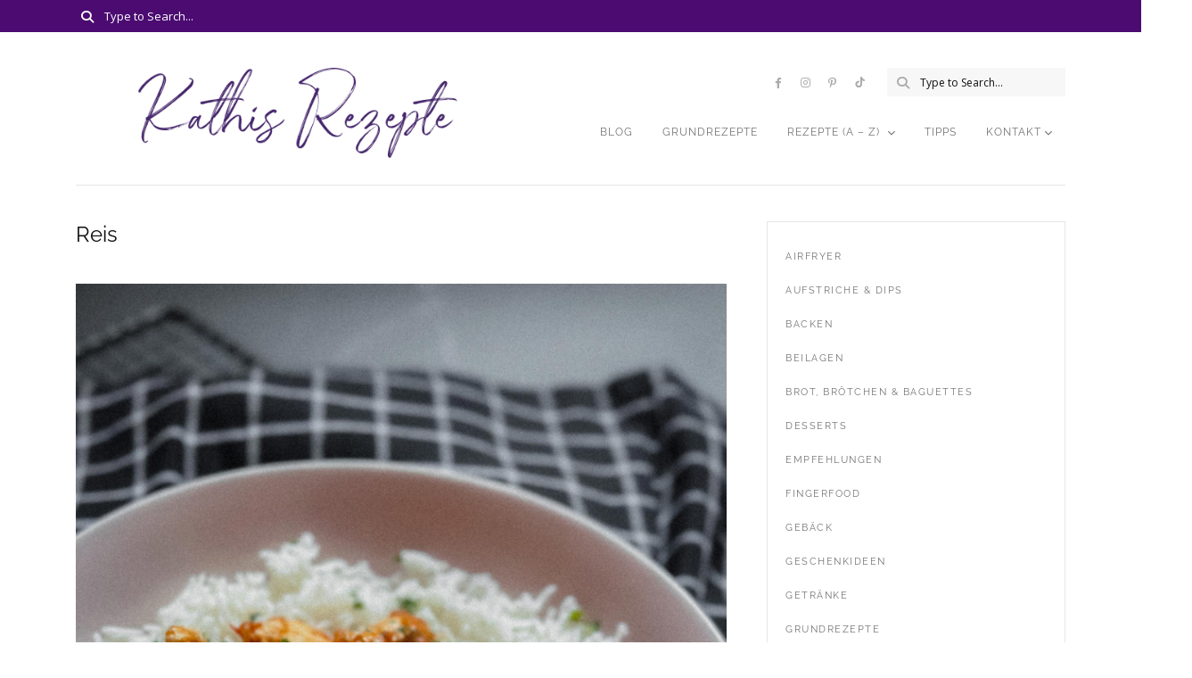

--- FILE ---
content_type: text/html; charset=UTF-8
request_url: https://kathis-rezepte.com/tag/reis
body_size: 25011
content:
<!DOCTYPE html>
<html lang="de">
	<head>
		<meta charset="UTF-8"/>
		<meta name="viewport" content="width=device-width, initial-scale=1.0" />
		<link rel="pingback" href="https://kathis-rezepte.com/xmlrpc.php"/>
		<style>
#wpadminbar #wp-admin-bar-wccp_free_top_button .ab-icon:before {
	content: "\f160";
	color: #02CA02;
	top: 3px;
}
#wpadminbar #wp-admin-bar-wccp_free_top_button .ab-icon {
	transform: rotate(45deg);
}
</style>
<meta name='robots' content='index, follow, max-image-preview:large, max-snippet:-1, max-video-preview:-1' />

	<!-- This site is optimized with the Yoast SEO plugin v26.7 - https://yoast.com/wordpress/plugins/seo/ -->
	<title>Reis Archive - Kathis Rezepte</title>
	<link rel="canonical" href="https://kathis-rezepte.com/tag/reis" />
	<meta property="og:locale" content="de_DE" />
	<meta property="og:type" content="article" />
	<meta property="og:title" content="Reis Archive - Kathis Rezepte" />
	<meta property="og:url" content="https://kathis-rezepte.com/tag/reis" />
	<meta property="og:site_name" content="Kathis Rezepte" />
	<meta name="twitter:card" content="summary_large_image" />
	<script type="application/ld+json" class="yoast-schema-graph">{"@context":"https://schema.org","@graph":[{"@type":"CollectionPage","@id":"https://kathis-rezepte.com/tag/reis","url":"https://kathis-rezepte.com/tag/reis","name":"Reis Archive - Kathis Rezepte","isPartOf":{"@id":"https://kathis-rezepte.com/#website"},"primaryImageOfPage":{"@id":"https://kathis-rezepte.com/tag/reis#primaryimage"},"image":{"@id":"https://kathis-rezepte.com/tag/reis#primaryimage"},"thumbnailUrl":"https://kathis-rezepte.com/wp-content/uploads/2023/05/Ajvar-Haehnchenpfanne-mit-Reis-Kathis-Rezepte.jpg","breadcrumb":{"@id":"https://kathis-rezepte.com/tag/reis#breadcrumb"},"inLanguage":"de"},{"@type":"ImageObject","inLanguage":"de","@id":"https://kathis-rezepte.com/tag/reis#primaryimage","url":"https://kathis-rezepte.com/wp-content/uploads/2023/05/Ajvar-Haehnchenpfanne-mit-Reis-Kathis-Rezepte.jpg","contentUrl":"https://kathis-rezepte.com/wp-content/uploads/2023/05/Ajvar-Haehnchenpfanne-mit-Reis-Kathis-Rezepte.jpg","width":1536,"height":2048,"caption":"Ajvar Hähnchenpfanne mit Reis - Kathis Rezepte"},{"@type":"BreadcrumbList","@id":"https://kathis-rezepte.com/tag/reis#breadcrumb","itemListElement":[{"@type":"ListItem","position":1,"name":"Startseite","item":"https://kathis-rezepte.com/"},{"@type":"ListItem","position":2,"name":"Reis"}]},{"@type":"WebSite","@id":"https://kathis-rezepte.com/#website","url":"https://kathis-rezepte.com/","name":"Kathis Rezepte","description":"Rezepte von herzhaft bis süß","publisher":{"@id":"https://kathis-rezepte.com/#/schema/person/9680df57495543f0a33ffc4e8cad644b"},"potentialAction":[{"@type":"SearchAction","target":{"@type":"EntryPoint","urlTemplate":"https://kathis-rezepte.com/?s={search_term_string}"},"query-input":{"@type":"PropertyValueSpecification","valueRequired":true,"valueName":"search_term_string"}}],"inLanguage":"de"},{"@type":["Person","Organization"],"@id":"https://kathis-rezepte.com/#/schema/person/9680df57495543f0a33ffc4e8cad644b","name":"KathisRezepte","image":{"@type":"ImageObject","inLanguage":"de","@id":"https://kathis-rezepte.com/#/schema/person/image/","url":"https://kathis-rezepte.com/wp-content/uploads/2017/07/CM-LOGO.png","contentUrl":"https://kathis-rezepte.com/wp-content/uploads/2017/07/CM-LOGO.png","width":2136,"height":2142,"caption":"KathisRezepte"},"logo":{"@id":"https://kathis-rezepte.com/#/schema/person/image/"},"sameAs":["https://www.kathis-rezepte.com","https://www.instagram.com/kathisrezepte"]}]}</script>
	<!-- / Yoast SEO plugin. -->


<link rel='dns-prefetch' href='//www.googletagmanager.com' />
<link rel='dns-prefetch' href='//pagead2.googlesyndication.com' />
<link rel='dns-prefetch' href='//fundingchoicesmessages.google.com' />
<link rel="alternate" type="application/rss+xml" title="Kathis Rezepte &raquo; Feed" href="https://kathis-rezepte.com/feed" />
<link rel="alternate" type="application/rss+xml" title="Kathis Rezepte &raquo; Reis Schlagwort-Feed" href="https://kathis-rezepte.com/tag/reis/feed" />
<style id='wp-img-auto-sizes-contain-inline-css' type='text/css'>
img:is([sizes=auto i],[sizes^="auto," i]){contain-intrinsic-size:3000px 1500px}
/*# sourceURL=wp-img-auto-sizes-contain-inline-css */
</style>
<link rel='stylesheet' id='sbi_styles-css' href='https://kathis-rezepte.com/wp-content/plugins/instagram-feed/css/sbi-styles.min.css?ver=6.10.0' type='text/css' media='all' />
<link rel='stylesheet' id='cuisine-core-css' href='https://kathis-rezepte.com/wp-content/plugins/cuisine-core/assets/css/cuisine-core.min.css?ver=1.0.4' type='text/css' media='all' />
<link rel='stylesheet' id='cuisine-recipe-css' href='https://kathis-rezepte.com/wp-content/plugins/cuisine-recipe/assets/css/cuisine-recipe.min.css?ver=1.4.1' type='text/css' media='all' />
<style id='cuisine-recipe-inline-css' type='text/css'>
.cuisine-recipe-card{background-color:#ffffff;border-color:#eeeeee;} .cuisine-recipe-card .cuisine-recipe-details h2, .cuisine-recipe-card .cuisine-recipe-details h2 a{color:#111111;} .cuisine-recipe-card .cuisine-recipe-details h2:hover, .cuisine-recipe-card .cuisine-recipe-details h2 a:hover{color:#4b0b71;} .cuisine-recipe-card .cuisine-recipe-meta{color:#888888;} .cuisine-recipe-card .recipe-card-section-heading{color:#111111;border-color:#4b0b71;} .cuisine-recipe-card .recipe-list-item-times li, .cuisine-recipe-card .cuisine-recipe-details .recipe-list-item-times li .fa{color:#757575;} .cuisine-recipe-card .page-content p, .cuisine-recipe-card .recipe-card-list li, .cuisine-recipe-card .recipe-list-group, .cuisine-recipe-card .recipe-instruction-num{color:#757575;} .cuisine-recipe-card .recipe-card-list li{border-color:#eeeeee;} .cuisine-recipe-card .recipe-card-list li:before, #print-popup-content ul li:before{background-color:#ffffff;border-color:#4b0b71;} .cuisine-recipe-card .recipe-card-list li.ticked:before, #print-popup-content ul li.ticked:before{color:#ffffff;border-color:#4b0b71;background-color:#4b0b71;} .cuisine-recipe-card .cuisine-recipe-card-notes{border-color:#eeeeee;} .recipe-taxonomy-item h3{color:#111111;} .recipe-taxonomy-item h3:hover{color:#4b0b71;} .cuisine-recipe-posts-widget-list li .entry-title, .cuisine-recipe-posts-widget-list li .entry-title a{color:#111111;} .cuisine-recipe-posts-widget-list li .entry-title a:hover{color:#95b5ac;} .cuisine-recipe-posts-widget-list li .entry-date{color:#888888;}
/*# sourceURL=cuisine-recipe-inline-css */
</style>
<style id='wp-emoji-styles-inline-css' type='text/css'>

	img.wp-smiley, img.emoji {
		display: inline !important;
		border: none !important;
		box-shadow: none !important;
		height: 1em !important;
		width: 1em !important;
		margin: 0 0.07em !important;
		vertical-align: -0.1em !important;
		background: none !important;
		padding: 0 !important;
	}
/*# sourceURL=wp-emoji-styles-inline-css */
</style>
<link rel='stylesheet' id='wp-block-library-css' href='https://kathis-rezepte.com/wp-includes/css/dist/block-library/style.min.css?ver=6.9' type='text/css' media='all' />
<style id='wp-block-library-theme-inline-css' type='text/css'>
.wp-block-audio :where(figcaption){color:#555;font-size:13px;text-align:center}.is-dark-theme .wp-block-audio :where(figcaption){color:#ffffffa6}.wp-block-audio{margin:0 0 1em}.wp-block-code{border:1px solid #ccc;border-radius:4px;font-family:Menlo,Consolas,monaco,monospace;padding:.8em 1em}.wp-block-embed :where(figcaption){color:#555;font-size:13px;text-align:center}.is-dark-theme .wp-block-embed :where(figcaption){color:#ffffffa6}.wp-block-embed{margin:0 0 1em}.blocks-gallery-caption{color:#555;font-size:13px;text-align:center}.is-dark-theme .blocks-gallery-caption{color:#ffffffa6}:root :where(.wp-block-image figcaption){color:#555;font-size:13px;text-align:center}.is-dark-theme :root :where(.wp-block-image figcaption){color:#ffffffa6}.wp-block-image{margin:0 0 1em}.wp-block-pullquote{border-bottom:4px solid;border-top:4px solid;color:currentColor;margin-bottom:1.75em}.wp-block-pullquote :where(cite),.wp-block-pullquote :where(footer),.wp-block-pullquote__citation{color:currentColor;font-size:.8125em;font-style:normal;text-transform:uppercase}.wp-block-quote{border-left:.25em solid;margin:0 0 1.75em;padding-left:1em}.wp-block-quote cite,.wp-block-quote footer{color:currentColor;font-size:.8125em;font-style:normal;position:relative}.wp-block-quote:where(.has-text-align-right){border-left:none;border-right:.25em solid;padding-left:0;padding-right:1em}.wp-block-quote:where(.has-text-align-center){border:none;padding-left:0}.wp-block-quote.is-large,.wp-block-quote.is-style-large,.wp-block-quote:where(.is-style-plain){border:none}.wp-block-search .wp-block-search__label{font-weight:700}.wp-block-search__button{border:1px solid #ccc;padding:.375em .625em}:where(.wp-block-group.has-background){padding:1.25em 2.375em}.wp-block-separator.has-css-opacity{opacity:.4}.wp-block-separator{border:none;border-bottom:2px solid;margin-left:auto;margin-right:auto}.wp-block-separator.has-alpha-channel-opacity{opacity:1}.wp-block-separator:not(.is-style-wide):not(.is-style-dots){width:100px}.wp-block-separator.has-background:not(.is-style-dots){border-bottom:none;height:1px}.wp-block-separator.has-background:not(.is-style-wide):not(.is-style-dots){height:2px}.wp-block-table{margin:0 0 1em}.wp-block-table td,.wp-block-table th{word-break:normal}.wp-block-table :where(figcaption){color:#555;font-size:13px;text-align:center}.is-dark-theme .wp-block-table :where(figcaption){color:#ffffffa6}.wp-block-video :where(figcaption){color:#555;font-size:13px;text-align:center}.is-dark-theme .wp-block-video :where(figcaption){color:#ffffffa6}.wp-block-video{margin:0 0 1em}:root :where(.wp-block-template-part.has-background){margin-bottom:0;margin-top:0;padding:1.25em 2.375em}
/*# sourceURL=/wp-includes/css/dist/block-library/theme.min.css */
</style>
<style id='classic-theme-styles-inline-css' type='text/css'>
/*! This file is auto-generated */
.wp-block-button__link{color:#fff;background-color:#32373c;border-radius:9999px;box-shadow:none;text-decoration:none;padding:calc(.667em + 2px) calc(1.333em + 2px);font-size:1.125em}.wp-block-file__button{background:#32373c;color:#fff;text-decoration:none}
/*# sourceURL=/wp-includes/css/classic-themes.min.css */
</style>
<style id='global-styles-inline-css' type='text/css'>
:root{--wp--preset--aspect-ratio--square: 1;--wp--preset--aspect-ratio--4-3: 4/3;--wp--preset--aspect-ratio--3-4: 3/4;--wp--preset--aspect-ratio--3-2: 3/2;--wp--preset--aspect-ratio--2-3: 2/3;--wp--preset--aspect-ratio--16-9: 16/9;--wp--preset--aspect-ratio--9-16: 9/16;--wp--preset--color--black: #000000;--wp--preset--color--cyan-bluish-gray: #abb8c3;--wp--preset--color--white: #ffffff;--wp--preset--color--pale-pink: #f78da7;--wp--preset--color--vivid-red: #cf2e2e;--wp--preset--color--luminous-vivid-orange: #ff6900;--wp--preset--color--luminous-vivid-amber: #fcb900;--wp--preset--color--light-green-cyan: #7bdcb5;--wp--preset--color--vivid-green-cyan: #00d084;--wp--preset--color--pale-cyan-blue: #8ed1fc;--wp--preset--color--vivid-cyan-blue: #0693e3;--wp--preset--color--vivid-purple: #9b51e0;--wp--preset--color--spring-wood: #f9f8f3;--wp--preset--color--gallery: #eeeeee;--wp--preset--color--silver-chalice: #ababab;--wp--preset--color--summer-green: #95b5ac;--wp--preset--color--boulder: #757575;--wp--preset--color--cod-gray: #111111;--wp--preset--gradient--vivid-cyan-blue-to-vivid-purple: linear-gradient(135deg,rgb(6,147,227) 0%,rgb(155,81,224) 100%);--wp--preset--gradient--light-green-cyan-to-vivid-green-cyan: linear-gradient(135deg,rgb(122,220,180) 0%,rgb(0,208,130) 100%);--wp--preset--gradient--luminous-vivid-amber-to-luminous-vivid-orange: linear-gradient(135deg,rgb(252,185,0) 0%,rgb(255,105,0) 100%);--wp--preset--gradient--luminous-vivid-orange-to-vivid-red: linear-gradient(135deg,rgb(255,105,0) 0%,rgb(207,46,46) 100%);--wp--preset--gradient--very-light-gray-to-cyan-bluish-gray: linear-gradient(135deg,rgb(238,238,238) 0%,rgb(169,184,195) 100%);--wp--preset--gradient--cool-to-warm-spectrum: linear-gradient(135deg,rgb(74,234,220) 0%,rgb(151,120,209) 20%,rgb(207,42,186) 40%,rgb(238,44,130) 60%,rgb(251,105,98) 80%,rgb(254,248,76) 100%);--wp--preset--gradient--blush-light-purple: linear-gradient(135deg,rgb(255,206,236) 0%,rgb(152,150,240) 100%);--wp--preset--gradient--blush-bordeaux: linear-gradient(135deg,rgb(254,205,165) 0%,rgb(254,45,45) 50%,rgb(107,0,62) 100%);--wp--preset--gradient--luminous-dusk: linear-gradient(135deg,rgb(255,203,112) 0%,rgb(199,81,192) 50%,rgb(65,88,208) 100%);--wp--preset--gradient--pale-ocean: linear-gradient(135deg,rgb(255,245,203) 0%,rgb(182,227,212) 50%,rgb(51,167,181) 100%);--wp--preset--gradient--electric-grass: linear-gradient(135deg,rgb(202,248,128) 0%,rgb(113,206,126) 100%);--wp--preset--gradient--midnight: linear-gradient(135deg,rgb(2,3,129) 0%,rgb(40,116,252) 100%);--wp--preset--font-size--small: 10px;--wp--preset--font-size--medium: 19px;--wp--preset--font-size--large: 28px;--wp--preset--font-size--x-large: 42px;--wp--preset--font-size--normal: 13px;--wp--preset--font-size--huge: 41px;--wp--preset--spacing--20: 0.44rem;--wp--preset--spacing--30: 0.67rem;--wp--preset--spacing--40: 1rem;--wp--preset--spacing--50: 1.5rem;--wp--preset--spacing--60: 2.25rem;--wp--preset--spacing--70: 3.38rem;--wp--preset--spacing--80: 5.06rem;--wp--preset--shadow--natural: 6px 6px 9px rgba(0, 0, 0, 0.2);--wp--preset--shadow--deep: 12px 12px 50px rgba(0, 0, 0, 0.4);--wp--preset--shadow--sharp: 6px 6px 0px rgba(0, 0, 0, 0.2);--wp--preset--shadow--outlined: 6px 6px 0px -3px rgb(255, 255, 255), 6px 6px rgb(0, 0, 0);--wp--preset--shadow--crisp: 6px 6px 0px rgb(0, 0, 0);}:where(.is-layout-flex){gap: 0.5em;}:where(.is-layout-grid){gap: 0.5em;}body .is-layout-flex{display: flex;}.is-layout-flex{flex-wrap: wrap;align-items: center;}.is-layout-flex > :is(*, div){margin: 0;}body .is-layout-grid{display: grid;}.is-layout-grid > :is(*, div){margin: 0;}:where(.wp-block-columns.is-layout-flex){gap: 2em;}:where(.wp-block-columns.is-layout-grid){gap: 2em;}:where(.wp-block-post-template.is-layout-flex){gap: 1.25em;}:where(.wp-block-post-template.is-layout-grid){gap: 1.25em;}.has-black-color{color: var(--wp--preset--color--black) !important;}.has-cyan-bluish-gray-color{color: var(--wp--preset--color--cyan-bluish-gray) !important;}.has-white-color{color: var(--wp--preset--color--white) !important;}.has-pale-pink-color{color: var(--wp--preset--color--pale-pink) !important;}.has-vivid-red-color{color: var(--wp--preset--color--vivid-red) !important;}.has-luminous-vivid-orange-color{color: var(--wp--preset--color--luminous-vivid-orange) !important;}.has-luminous-vivid-amber-color{color: var(--wp--preset--color--luminous-vivid-amber) !important;}.has-light-green-cyan-color{color: var(--wp--preset--color--light-green-cyan) !important;}.has-vivid-green-cyan-color{color: var(--wp--preset--color--vivid-green-cyan) !important;}.has-pale-cyan-blue-color{color: var(--wp--preset--color--pale-cyan-blue) !important;}.has-vivid-cyan-blue-color{color: var(--wp--preset--color--vivid-cyan-blue) !important;}.has-vivid-purple-color{color: var(--wp--preset--color--vivid-purple) !important;}.has-black-background-color{background-color: var(--wp--preset--color--black) !important;}.has-cyan-bluish-gray-background-color{background-color: var(--wp--preset--color--cyan-bluish-gray) !important;}.has-white-background-color{background-color: var(--wp--preset--color--white) !important;}.has-pale-pink-background-color{background-color: var(--wp--preset--color--pale-pink) !important;}.has-vivid-red-background-color{background-color: var(--wp--preset--color--vivid-red) !important;}.has-luminous-vivid-orange-background-color{background-color: var(--wp--preset--color--luminous-vivid-orange) !important;}.has-luminous-vivid-amber-background-color{background-color: var(--wp--preset--color--luminous-vivid-amber) !important;}.has-light-green-cyan-background-color{background-color: var(--wp--preset--color--light-green-cyan) !important;}.has-vivid-green-cyan-background-color{background-color: var(--wp--preset--color--vivid-green-cyan) !important;}.has-pale-cyan-blue-background-color{background-color: var(--wp--preset--color--pale-cyan-blue) !important;}.has-vivid-cyan-blue-background-color{background-color: var(--wp--preset--color--vivid-cyan-blue) !important;}.has-vivid-purple-background-color{background-color: var(--wp--preset--color--vivid-purple) !important;}.has-black-border-color{border-color: var(--wp--preset--color--black) !important;}.has-cyan-bluish-gray-border-color{border-color: var(--wp--preset--color--cyan-bluish-gray) !important;}.has-white-border-color{border-color: var(--wp--preset--color--white) !important;}.has-pale-pink-border-color{border-color: var(--wp--preset--color--pale-pink) !important;}.has-vivid-red-border-color{border-color: var(--wp--preset--color--vivid-red) !important;}.has-luminous-vivid-orange-border-color{border-color: var(--wp--preset--color--luminous-vivid-orange) !important;}.has-luminous-vivid-amber-border-color{border-color: var(--wp--preset--color--luminous-vivid-amber) !important;}.has-light-green-cyan-border-color{border-color: var(--wp--preset--color--light-green-cyan) !important;}.has-vivid-green-cyan-border-color{border-color: var(--wp--preset--color--vivid-green-cyan) !important;}.has-pale-cyan-blue-border-color{border-color: var(--wp--preset--color--pale-cyan-blue) !important;}.has-vivid-cyan-blue-border-color{border-color: var(--wp--preset--color--vivid-cyan-blue) !important;}.has-vivid-purple-border-color{border-color: var(--wp--preset--color--vivid-purple) !important;}.has-vivid-cyan-blue-to-vivid-purple-gradient-background{background: var(--wp--preset--gradient--vivid-cyan-blue-to-vivid-purple) !important;}.has-light-green-cyan-to-vivid-green-cyan-gradient-background{background: var(--wp--preset--gradient--light-green-cyan-to-vivid-green-cyan) !important;}.has-luminous-vivid-amber-to-luminous-vivid-orange-gradient-background{background: var(--wp--preset--gradient--luminous-vivid-amber-to-luminous-vivid-orange) !important;}.has-luminous-vivid-orange-to-vivid-red-gradient-background{background: var(--wp--preset--gradient--luminous-vivid-orange-to-vivid-red) !important;}.has-very-light-gray-to-cyan-bluish-gray-gradient-background{background: var(--wp--preset--gradient--very-light-gray-to-cyan-bluish-gray) !important;}.has-cool-to-warm-spectrum-gradient-background{background: var(--wp--preset--gradient--cool-to-warm-spectrum) !important;}.has-blush-light-purple-gradient-background{background: var(--wp--preset--gradient--blush-light-purple) !important;}.has-blush-bordeaux-gradient-background{background: var(--wp--preset--gradient--blush-bordeaux) !important;}.has-luminous-dusk-gradient-background{background: var(--wp--preset--gradient--luminous-dusk) !important;}.has-pale-ocean-gradient-background{background: var(--wp--preset--gradient--pale-ocean) !important;}.has-electric-grass-gradient-background{background: var(--wp--preset--gradient--electric-grass) !important;}.has-midnight-gradient-background{background: var(--wp--preset--gradient--midnight) !important;}.has-small-font-size{font-size: var(--wp--preset--font-size--small) !important;}.has-medium-font-size{font-size: var(--wp--preset--font-size--medium) !important;}.has-large-font-size{font-size: var(--wp--preset--font-size--large) !important;}.has-x-large-font-size{font-size: var(--wp--preset--font-size--x-large) !important;}
:where(.wp-block-post-template.is-layout-flex){gap: 1.25em;}:where(.wp-block-post-template.is-layout-grid){gap: 1.25em;}
:where(.wp-block-term-template.is-layout-flex){gap: 1.25em;}:where(.wp-block-term-template.is-layout-grid){gap: 1.25em;}
:where(.wp-block-columns.is-layout-flex){gap: 2em;}:where(.wp-block-columns.is-layout-grid){gap: 2em;}
:root :where(.wp-block-pullquote){font-size: 1.5em;line-height: 1.6;}
/*# sourceURL=global-styles-inline-css */
</style>
<link rel='stylesheet' id='contact-form-7-css' href='https://kathis-rezepte.com/wp-content/plugins/contact-form-7/includes/css/styles.css?ver=6.1.4' type='text/css' media='all' />
<link rel='stylesheet' id='uaf_client_css-css' href='https://kathis-rezepte.com/wp-content/uploads/useanyfont/uaf.css?ver=1765020535' type='text/css' media='all' />
<link rel='stylesheet' id='wpos-slick-style-css' href='https://kathis-rezepte.com/wp-content/plugins/wp-responsive-recent-post-slider/assets/css/slick.css?ver=3.7.1' type='text/css' media='all' />
<link rel='stylesheet' id='wppsac-public-style-css' href='https://kathis-rezepte.com/wp-content/plugins/wp-responsive-recent-post-slider/assets/css/recent-post-style.css?ver=3.7.1' type='text/css' media='all' />
<link rel='stylesheet' id='cuisine-theme-css' href='https://kathis-rezepte.com/wp-content/themes/cuisine/assets/css/style.min.css?ver=1.9.5' type='text/css' media='all' />
<style id='cuisine-theme-inline-css' type='text/css'>
body.boxed{background-color:#f5f5f5;} @media (min-width:991px){ #site-logo{padding-top:40px;padding-bottom:40px;} #site-logo, #site-logo img{max-width:1000px;} .header-style-2 #site-logo, .header-style-2 #site-logo img{max-width:500px;} } @media (max-width: 991px) { #site-logo, #site-logo img{max-width:250px!important;} } #header-2-right{margin-top:40;} .header-style-2 .medium-header-container{padding-bottom:25;} #site-header-inner{background-color:#ffffff!important;} #header-top{background-color:#4b0b71!important;} #header-search .fa,#header-search input[type=text],.header-social li a{color:#ffffff;} .header-social li a:hover{color:#d2d2d2;} #header-search input[type=text]::-webkit-input-placeholder{color:#ffffff;} #header-search input[type=text]:-ms-input-placeholder{color:#ffffff;} #header-search input[type=text]::-ms-input-placeholder{color:#ffffff;} #header-navigation{background-color:#ffffff!important;} #header-navigation #header-nav{border-color:#e8e8e8;} .menu .menu-item > a,.menu .sub-menu li a,.menu > li:after{color:#757575!important;} .menu > li > a:hover, .submenu-active, #header-nav .menu-item > a.active{color:#4b0b71!important;} .menu .sub-menu{background-color:#ffffff;border-color:#4b0b71;} .menu .sub-menu li a:hover,.menu .children li a:hover{background-color:#f8f8f8;} #header-2-right{margin-top:40px;} .header-style-2 .medium-header-container{padding-bottom:25px;} @media (max-width: 991px) { #mobile-nav-icon span{background-color:#111111!important;} .menu-item-has-children .sub-drop-icon,.page_item_has_children .sub-drop-icon{color:#757575!important;} #header-nav{background-color:#ffffff!important;} #header-nav.menu-active,#header-nav .menu-item > a, #header-nav .page_item > a{border-color:#e6e6e6!important;} } #footer-instagram{background-color:#ffffff;} #footer-instagram #sb_instagram #sbi_load .sbi_follow_btn a, .cuisine-core-instagram-widget-feed #sb_instagram #sbi_load .sbi_follow_btn a{color:#242424!important;background-color:#ffffff!important;} #footer-instagram #sb_instagram #sbi_load .sbi_follow_btn a:hover, #footer-instagram #sb_instagram #sbi_load .sbi_follow_btn a:focus, .cuisine-core-instagram-widget-feed #sb_instagram #sbi_load .sbi_follow_btn a:hover, .cuisine-core-instagram-widget-feed #sb_instagram #sbi_load .sbi_follow_btn a:focus{color:#ffffff!important;background-color:#95b5ac!important;} #footer-main{background-color:#4b0b71;} #footer-social-inner{background-color:#4b0b71;} #footer-social li a{color:#ffffff;} #footer-social li a:hover{color:#ffffff;} #footer-bottom{background-color:#4b0b71;} #footer-bottom,#footer-bottom a{color:#ffffff;} #footer-bottom a:hover{color:#95b5ac;} #footer-bottom.footer-bottom-menu-shown #footer-copyright{color:#ffffff;} #scroll-top{background-color:#ababab;} #scroll-top:hover{background-color:#000000;} #scroll-top span{color:#ffffff;} #scroll-top:hover span{color:#ffffff;} .primary-button,.search-widget #searchsubmit, .sidebar-widget input[type=submit], .comment-respond .submit,.post-password-form input[type=submit],.wp-block-search .wp-block-search__button,.wp-block-button .wp-block-button__link{background-color:#4b0b71;border-color:#ffffff!important;color:#ffffff!important;} .primary-button:hover,.search-widget #searchsubmit:hover, .sidebar-widget input[type=submit]:hover, .comment-respond .submit:hover,.post-password-form input[type=submit]:hover,.wp-block-search .wp-block-search__button:hover,.wp-block-button .wp-block-button__link:hover{background-color:#4b0b71;border-color:#4b0b71!important;color:#ffffff!important;} .widget_calendar .calendar_wrap #today{background-color:#4b0b71;} .page-newsletter input[type=submit]{background-color:#4b0b71!important;border-color:#4b0b71!important;color:#ffffff!important;} .page-newsletter input[type=submit]:hover{background-color:#4b0b71!important;border-color:#4b0b71!important;color:#ffffff!important;} .slide-button{background-color:#ffffff!important;border-color:#ffffff!important;color:#242424!important;} .slide-button:hover{background-color:#dddddd!important;border-color:#dddddd!important;color:#ffffff!important;} .slideshow-btn{color:#4b0b71;} .carousel .owl-dot,.carousel .owl-dot.active{background-color:#4b0b71;} .page-newsletter{background-color:#eeeeee;} .sidebar-widget{background-color:#ffffff;border-color:#e6e6e6;} .cuisine-core-posts-widget-list li, .cuisine-recipe-posts-widget-list li, .widget_recent_entries li, .widget_categories li, .widget_archive li, .sidebar-widget .cat-item a, .sidebar-widget .page_item a, .widget_archive li a, .widget_meta li a, .sidebar-widget .recentcomments, .widget_rss li{border-color:#ececec!important;} .sidebar-widget h3, .widget_rss h3 a, .widget-title, .widgettitle{color:#000000;border-color:#4b0b71;} .cuisine-core-widget-social-icons li a{color:#ababab;} .cuisine-core-widget-social-icons li a:hover{color:#4b0b71;} .cuisine-core-posts-widget-list li .entry-title, .cuisine-core-posts-widget-list li .entry-title a, .widget_recent_entries li a, .widget_recent_comments span, .widget_rss li > a{color:#111111;} .cuisine-core-posts-widget-list li .entry-title a:hover, .widget_recent_entries li a:hover, .widget_recent_comments li:hover span, .widget_rss li > a:hover{color:#95b5ac;} .cuisine-core-posts-widget-list li .entry-date, .widget_recent_entries .post-date, .widget_recent_comments a, .widget_rss li .rss-date{color:#888888;} .sidebar-widget .cat-item a, .sidebar-widget .page_item a, .widget_archive li a, .widget_meta li a{color:#717171;} .sidebar-widget .cat-item a:hover, .sidebar-widget .page_item a:hover, .widget_archive li a:hover, .widget_meta li a:hover{color:#95b5ac;} #footer-main .footer-widget-sidebar .sidebar-widget h3, #footer-main .footer-widget-sidebar .widget_rss h3 a, #footer-main .footer-widget-sidebar .widget_mc4wp_form_widget.sidebar-widget h3, #footer-main .footer-widget-sidebar .widget-title, #footer-main .footer-widget-sidebar .widgettitle{color:#ffffff;border-color:#4b0b71;} #footer-main .footer-widget-sidebar .cuisine-core-widget-social-icons li a{color:#ababab;} #footer-main .footer-widget-sidebar .cuisine-core-widget-social-icons li a:hover{color:#95b5ac;} #footer-main .footer-widget-sidebar .sidebar-widget .tagcloud a{color:#888888!important;background-color:#eeeeee!important;} #footer-main .footer-widget-sidebar .sidebar-widget .tagcloud a:hover{color:#ffffff!important;background-color:#95b5ac!important;} #footer-main .footer-widget-sidebar .cuisine-core-posts-widget-list li .entry-title, #footer-main .footer-widget-sidebar .cuisine-core-posts-widget-list li .entry-title a, #footer-main .footer-widget-sidebar .widget_recent_entries li a, #footer-main .footer-widget-sidebar .widget_recent_comments span, #footer-main .footer-widget-sidebar .widget_rss li > a{color:#111111;} #footer-main .footer-widget-sidebar .cuisine-core-posts-widget-list li .entry-title a:hover, #footer-main .footer-widget-sidebar .widget_recent_entries li a:hover, #footer-main .footer-widget-sidebar .widget_recent_comments li:hover span, #footer-main .footer-widget-sidebar .widget_rss li > a:hover{color:#95b5ac;} #footer-main .footer-widget-sidebar .cuisine-core-posts-widget-list li .entry-date, #footer-main .footer-widget-sidebar .widget_recent_entries .post-date, #footer-main .footer-widget-sidebar .widget_recent_comments a, #footer-main .footer-widget-sidebar .widget_rss li .rss-date{color:#888888;} #footer-main .footer-widget-sidebar .sidebar-widget .cat-item a, #footer-main .footer-widget-sidebar .sidebar-widget .page_item a, #footer-main .footer-widget-sidebar .widget_archive li a, #footer-main .footer-widget-sidebar .widget_meta li a{color:#717171;} #footer-main .footer-widget-sidebar .sidebar-widget .cat-item a:hover, #footer-main .footer-widget-sidebar .sidebar-widget .page_item a:hover, #footer-main .footer-widget-sidebar .widget_archive li a:hover, #footer-main .footer-widget-sidebar .widget_meta li a:hover{color:#95b5ac;} .input-field, .input-field::placeholder, .input-textarea, .input-textarea::placeholder, .sidebar-widget input, .sidebar-widget select, .page-newsletter input[type=email], .post-password-form input[type=password]{border-color:#e6e6e6;background-color:#ffffff;color:#757575;} .input-field:focus, .input-textarea:focus, .input-field:hover, .input-textarea:hover, .sidebar-widget input:focus, .sidebar-widget select:focus, .sidebar-widget input:hover, .sidebar-widget select:hover, .page-newsletter input[type=email]:focus, .page-newsletter input[type=email]:hover, .post-password-form input[type=password]:focus, .post-password-form input[type=password]:hover{border-color:#4b0b71;} .post-list-item h3 a,.single-post-title h1{color:#111111;} .post-list-item h3 a:hover{color:#95b5ac;} .post-list-item-meta,.post-list-item-meta a,.post-list-item-meta span:before,.single-post-top-meta,.single-post-top-meta a{color:#757575;} .post-list-item-meta a:hover,.single-post-top-meta a:hover{color:#95b5ac;} .post-list-item{border-color:#e6e6e6;} .sticky{background-color:#eeeeee;border-color:#eeeeee;} .wp-block-pullquote p:before{color:#95b5ac;} .page-content blockquote,.wp-block-quote:not(.is-large):not(.is-style-large){border-color:#95b5ac;} .post-tags a,.sidebar-widget .tagcloud a,.wp-block-tag-cloud .tag-cloud-link{background-color:#eeeeee!important;color:#757575!important;} .post-tags a:hover,.sidebar-widget .tagcloud a:hover,.wp-block-tag-cloud .tag-cloud-link:hover{background-color:#95b5ac!important;color:#ffffff!important;} .social-item span{color:#ababab;} .social-item span:hover{color:#4b0b71;} .post-author-content h4,.post-author-content h4 a{color:#111111;} .post-author-content h4 a:hover{color:#95b5ac;} .post-author-content h4{border-color:#95b5ac;} .post-author-content p{color:#757575;} .post-author-content .widget-social-icons li a{color:#ababab;} .post-author-content .widget-social-icons li a:hover{color:#95b5ac;} .single-post-main .page-newsletter{background-color:#eeeeee;} .post-related-posts .related-posts-heading h4,.post-comments-heading h4,.comment-respond .comment-reply-title,.comment-reply-title a:not(#cancel-comment-reply-link){color:#111111;border-color:#95b5ac;} .comment-author-name{color:#111111;} .comment-date{color:#888888;} .comment-main-right .page-content p{color:#757575;} .comment-body,.comment-respond{border-color:#e6e6e6;} .comment-main-content .reply .comment-reply-link{color:#888888;background-color:#eeeeee;} .comment-main-content .reply .comment-reply-link:hover{color:#ffffff;background-color:#95b5ac;} .category-post-list-heading h2, .category-post-list-heading h2 a{color:#111111;} .category-post-list-heading h2:hover, .category-post-list-heading h2 a:hover{color:#4b0b71;} .category-post-list-heading .view-more{color:#111111;} .category-post-list-heading .view-more:hover{color:#4b0b71;}
/*# sourceURL=cuisine-theme-inline-css */
</style>
<link rel='stylesheet' id='cuisine-theme-fonts-css' href='https://kathis-rezepte.com/wp-content/uploads/fonts/b1a39c8c3857bb2c4feb20f6da7f8aee/font.css?v=1751826766' type='text/css' media='all' />
<link rel='stylesheet' id='recent-posts-widget-with-thumbnails-public-style-css' href='https://kathis-rezepte.com/wp-content/plugins/recent-posts-widget-with-thumbnails/public.css?ver=7.1.1' type='text/css' media='all' />
<link rel='stylesheet' id='borlabs-cookie-custom-css' href='https://kathis-rezepte.com/wp-content/cache/borlabs-cookie/1/borlabs-cookie-1-de.css?ver=3.3.23-92' type='text/css' media='all' />
<script type="text/javascript" src="https://kathis-rezepte.com/wp-includes/js/jquery/jquery.min.js?ver=3.7.1" id="jquery-core-js"></script>
<script type="text/javascript" src="https://kathis-rezepte.com/wp-includes/js/jquery/jquery-migrate.min.js?ver=3.4.1" id="jquery-migrate-js"></script>
<script data-no-optimize="1" data-no-minify="1" data-cfasync="false" type="text/javascript" src="https://kathis-rezepte.com/wp-content/cache/borlabs-cookie/1/borlabs-cookie-config-de.json.js?ver=3.3.23-80" id="borlabs-cookie-config-js"></script>
<script data-no-optimize="1" data-no-minify="1" data-cfasync="false" type="text/javascript" src="https://kathis-rezepte.com/wp-content/plugins/borlabs-cookie/assets/javascript/borlabs-cookie-prioritize.min.js?ver=3.3.23" id="borlabs-cookie-prioritize-js"></script>
<script data-borlabs-cookie-script-blocker-id='gadwp' type='text/template' data-borlabs-cookie-script-blocker-handle="google_gtagjs" data-borlabs-cookie-script-blocker-id="site-kit-analytics" type="text/template" data-borlabs-cookie-script-blocker-src="https://www.googletagmanager.com/gtag/js?id=GT-NMLTWMC" id="google_gtagjs-js"></script><script data-borlabs-cookie-script-blocker-handle="google_gtagjs" data-borlabs-cookie-script-blocker-id="site-kit-analytics" type="text/template" id="google_gtagjs-js-after">
/* <![CDATA[ */
window.dataLayer = window.dataLayer || [];function gtag(){dataLayer.push(arguments);}
gtag("set","linker",{"domains":["kathis-rezepte.com"]});
gtag("js", new Date());
gtag("set", "developer_id.dZTNiMT", true);
gtag("config", "GT-NMLTWMC");
//# sourceURL=google_gtagjs-js-after
/* ]]> */
</script><link rel="https://api.w.org/" href="https://kathis-rezepte.com/wp-json/" /><link rel="alternate" title="JSON" type="application/json" href="https://kathis-rezepte.com/wp-json/wp/v2/tags/126" /><link rel="EditURI" type="application/rsd+xml" title="RSD" href="https://kathis-rezepte.com/xmlrpc.php?rsd" />
<meta name="generator" content="WordPress 6.9" />
<meta name="generator" content="Site Kit by Google 1.170.0" /><script data-ad-client="ca-pub-8883507168576514" async src="https://pagead2.googlesyndication.com/pagead/js/adsbygoogle.js"></script><script id="wpcp_disable_selection" type="text/javascript">
var image_save_msg='You are not allowed to save images!';
	var no_menu_msg='Context Menu disabled!';
	var smessage = "";

function disableEnterKey(e)
{
	var elemtype = e.target.tagName;
	
	elemtype = elemtype.toUpperCase();
	
	if (elemtype == "TEXT" || elemtype == "TEXTAREA" || elemtype == "INPUT" || elemtype == "PASSWORD" || elemtype == "SELECT" || elemtype == "OPTION" || elemtype == "EMBED")
	{
		elemtype = 'TEXT';
	}
	
	if (e.ctrlKey){
     var key;
     if(window.event)
          key = window.event.keyCode;     //IE
     else
          key = e.which;     //firefox (97)
    //if (key != 17) alert(key);
     if (elemtype!= 'TEXT' && (key == 97 || key == 65 || key == 67 || key == 99 || key == 88 || key == 120 || key == 26 || key == 85  || key == 86 || key == 83 || key == 43 || key == 73))
     {
		if(wccp_free_iscontenteditable(e)) return true;
		show_wpcp_message('You are not allowed to copy content or view source');
		return false;
     }else
     	return true;
     }
}


/*For contenteditable tags*/
function wccp_free_iscontenteditable(e)
{
	var e = e || window.event; // also there is no e.target property in IE. instead IE uses window.event.srcElement
  	
	var target = e.target || e.srcElement;

	var elemtype = e.target.nodeName;
	
	elemtype = elemtype.toUpperCase();
	
	var iscontenteditable = "false";
		
	if(typeof target.getAttribute!="undefined" ) iscontenteditable = target.getAttribute("contenteditable"); // Return true or false as string
	
	var iscontenteditable2 = false;
	
	if(typeof target.isContentEditable!="undefined" ) iscontenteditable2 = target.isContentEditable; // Return true or false as boolean

	if(target.parentElement.isContentEditable) iscontenteditable2 = true;
	
	if (iscontenteditable == "true" || iscontenteditable2 == true)
	{
		if(typeof target.style!="undefined" ) target.style.cursor = "text";
		
		return true;
	}
}

////////////////////////////////////
function disable_copy(e)
{	
	var e = e || window.event; // also there is no e.target property in IE. instead IE uses window.event.srcElement
	
	var elemtype = e.target.tagName;
	
	elemtype = elemtype.toUpperCase();
	
	if (elemtype == "TEXT" || elemtype == "TEXTAREA" || elemtype == "INPUT" || elemtype == "PASSWORD" || elemtype == "SELECT" || elemtype == "OPTION" || elemtype == "EMBED")
	{
		elemtype = 'TEXT';
	}
	
	if(wccp_free_iscontenteditable(e)) return true;
	
	var isSafari = /Safari/.test(navigator.userAgent) && /Apple Computer/.test(navigator.vendor);
	
	var checker_IMG = '';
	if (elemtype == "IMG" && checker_IMG == 'checked' && e.detail >= 2) {show_wpcp_message(alertMsg_IMG);return false;}
	if (elemtype != "TEXT")
	{
		if (smessage !== "" && e.detail == 2)
			show_wpcp_message(smessage);
		
		if (isSafari)
			return true;
		else
			return false;
	}	
}

//////////////////////////////////////////
function disable_copy_ie()
{
	var e = e || window.event;
	var elemtype = window.event.srcElement.nodeName;
	elemtype = elemtype.toUpperCase();
	if(wccp_free_iscontenteditable(e)) return true;
	if (elemtype == "IMG") {show_wpcp_message(alertMsg_IMG);return false;}
	if (elemtype != "TEXT" && elemtype != "TEXTAREA" && elemtype != "INPUT" && elemtype != "PASSWORD" && elemtype != "SELECT" && elemtype != "OPTION" && elemtype != "EMBED")
	{
		return false;
	}
}	
function reEnable()
{
	return true;
}
document.onkeydown = disableEnterKey;
document.onselectstart = disable_copy_ie;
if(navigator.userAgent.indexOf('MSIE')==-1)
{
	document.onmousedown = disable_copy;
	document.onclick = reEnable;
}
function disableSelection(target)
{
    //For IE This code will work
    if (typeof target.onselectstart!="undefined")
    target.onselectstart = disable_copy_ie;
    
    //For Firefox This code will work
    else if (typeof target.style.MozUserSelect!="undefined")
    {target.style.MozUserSelect="none";}
    
    //All other  (ie: Opera) This code will work
    else
    target.onmousedown=function(){return false}
    target.style.cursor = "default";
}
//Calling the JS function directly just after body load
window.onload = function(){disableSelection(document.body);};

//////////////////special for safari Start////////////////
var onlongtouch;
var timer;
var touchduration = 1000; //length of time we want the user to touch before we do something

var elemtype = "";
function touchstart(e) {
	var e = e || window.event;
  // also there is no e.target property in IE.
  // instead IE uses window.event.srcElement
  	var target = e.target || e.srcElement;
	
	elemtype = window.event.srcElement.nodeName;
	
	elemtype = elemtype.toUpperCase();
	
	if(!wccp_pro_is_passive()) e.preventDefault();
	if (!timer) {
		timer = setTimeout(onlongtouch, touchduration);
	}
}

function touchend() {
    //stops short touches from firing the event
    if (timer) {
        clearTimeout(timer);
        timer = null;
    }
	onlongtouch();
}

onlongtouch = function(e) { //this will clear the current selection if anything selected
	
	if (elemtype != "TEXT" && elemtype != "TEXTAREA" && elemtype != "INPUT" && elemtype != "PASSWORD" && elemtype != "SELECT" && elemtype != "EMBED" && elemtype != "OPTION")	
	{
		if (window.getSelection) {
			if (window.getSelection().empty) {  // Chrome
			window.getSelection().empty();
			} else if (window.getSelection().removeAllRanges) {  // Firefox
			window.getSelection().removeAllRanges();
			}
		} else if (document.selection) {  // IE?
			document.selection.empty();
		}
		return false;
	}
};

document.addEventListener("DOMContentLoaded", function(event) { 
    window.addEventListener("touchstart", touchstart, false);
    window.addEventListener("touchend", touchend, false);
});

function wccp_pro_is_passive() {

  var cold = false,
  hike = function() {};

  try {
	  const object1 = {};
  var aid = Object.defineProperty(object1, 'passive', {
  get() {cold = true}
  });
  window.addEventListener('test', hike, aid);
  window.removeEventListener('test', hike, aid);
  } catch (e) {}

  return cold;
}
/*special for safari End*/
</script>
<script id="wpcp_disable_Right_Click" type="text/javascript">
document.ondragstart = function() { return false;}
	function nocontext(e) {
	   return false;
	}
	document.oncontextmenu = nocontext;
</script>
<style>
.unselectable
{
-moz-user-select:none;
-webkit-user-select:none;
cursor: default;
}
html
{
-webkit-touch-callout: none;
-webkit-user-select: none;
-khtml-user-select: none;
-moz-user-select: none;
-ms-user-select: none;
user-select: none;
-webkit-tap-highlight-color: rgba(0,0,0,0);
}
</style>
<script id="wpcp_css_disable_selection" type="text/javascript">
var e = document.getElementsByTagName('body')[0];
if(e)
{
	e.setAttribute('unselectable',"on");
}
</script>

<!-- Durch Site Kit hinzugefügte Google AdSense Metatags -->
<meta name="google-adsense-platform-account" content="ca-host-pub-2644536267352236">
<meta name="google-adsense-platform-domain" content="sitekit.withgoogle.com">
<!-- Beende durch Site Kit hinzugefügte Google AdSense Metatags -->
<meta name="generator" content="Elementor 3.34.1; features: additional_custom_breakpoints; settings: css_print_method-external, google_font-enabled, font_display-auto">
<script data-borlabs-cookie-script-blocker-ignore>
window.dataLayer = window.dataLayer || [];
if (typeof gtag !== 'function') { function gtag(){dataLayer.push(arguments);} }
if('0' === '1') {
    gtag('consent', 'default', {
       'ad_storage': 'denied',
       'analytics_storage': 'denied'
    });
    gtag("js", new Date());
    gtag("config", "UA-76049506-1", { "anonymize_ip": true });

    (function (w, d, s, i) {
    var f = d.getElementsByTagName(s)[0],
        j = d.createElement(s);
    j.async = true;
    j.src =
        "https://www.googletagmanager.com/gtag/js?id=" + i;
    f.parentNode.insertBefore(j, f);
    })(window, document, "script", "UA-76049506-1");
}
</script><script>
  if('0'==='1') {
	window.BorlabsCookie.Unblock.unblockScriptBlockerId('google-tag-manager');
  }
</script>			<style>
				.e-con.e-parent:nth-of-type(n+4):not(.e-lazyloaded):not(.e-no-lazyload),
				.e-con.e-parent:nth-of-type(n+4):not(.e-lazyloaded):not(.e-no-lazyload) * {
					background-image: none !important;
				}
				@media screen and (max-height: 1024px) {
					.e-con.e-parent:nth-of-type(n+3):not(.e-lazyloaded):not(.e-no-lazyload),
					.e-con.e-parent:nth-of-type(n+3):not(.e-lazyloaded):not(.e-no-lazyload) * {
						background-image: none !important;
					}
				}
				@media screen and (max-height: 640px) {
					.e-con.e-parent:nth-of-type(n+2):not(.e-lazyloaded):not(.e-no-lazyload),
					.e-con.e-parent:nth-of-type(n+2):not(.e-lazyloaded):not(.e-no-lazyload) * {
						background-image: none !important;
					}
				}
			</style>
			
<!-- Von Site Kit hinzugefügtes Google-AdSense-Snippet -->
<script type="text/javascript" async="async" src="https://pagead2.googlesyndication.com/pagead/js/adsbygoogle.js?client=ca-pub-8883507168576514&amp;host=ca-host-pub-2644536267352236" crossorigin="anonymous"></script>

<!-- Ende des von Site Kit hinzugefügten Google-AdSense-Snippets -->

<!-- Google AdSense Ad Blocking Recovery snippet added by Site Kit -->
<script async src="https://fundingchoicesmessages.google.com/i/pub-8883507168576514?ers=1" nonce="1ti1Jzzstz1yUzF3BbzJ_g"></script><script nonce="1ti1Jzzstz1yUzF3BbzJ_g">(function() {function signalGooglefcPresent() {if (!window.frames['googlefcPresent']) {if (document.body) {const iframe = document.createElement('iframe'); iframe.style = 'width: 0; height: 0; border: none; z-index: -1000; left: -1000px; top: -1000px;'; iframe.style.display = 'none'; iframe.name = 'googlefcPresent'; document.body.appendChild(iframe);} else {setTimeout(signalGooglefcPresent, 0);}}}signalGooglefcPresent();})();</script>
<!-- End Google AdSense Ad Blocking Recovery snippet added by Site Kit -->

<!-- Google AdSense Ad Blocking Recovery Error Protection snippet added by Site Kit -->
<script>(function(){'use strict';function aa(a){var b=0;return function(){return b<a.length?{done:!1,value:a[b++]}:{done:!0}}}var ba="function"==typeof Object.defineProperties?Object.defineProperty:function(a,b,c){if(a==Array.prototype||a==Object.prototype)return a;a[b]=c.value;return a};
function ea(a){a=["object"==typeof globalThis&&globalThis,a,"object"==typeof window&&window,"object"==typeof self&&self,"object"==typeof global&&global];for(var b=0;b<a.length;++b){var c=a[b];if(c&&c.Math==Math)return c}throw Error("Cannot find global object");}var fa=ea(this);function ha(a,b){if(b)a:{var c=fa;a=a.split(".");for(var d=0;d<a.length-1;d++){var e=a[d];if(!(e in c))break a;c=c[e]}a=a[a.length-1];d=c[a];b=b(d);b!=d&&null!=b&&ba(c,a,{configurable:!0,writable:!0,value:b})}}
var ia="function"==typeof Object.create?Object.create:function(a){function b(){}b.prototype=a;return new b},l;if("function"==typeof Object.setPrototypeOf)l=Object.setPrototypeOf;else{var m;a:{var ja={a:!0},ka={};try{ka.__proto__=ja;m=ka.a;break a}catch(a){}m=!1}l=m?function(a,b){a.__proto__=b;if(a.__proto__!==b)throw new TypeError(a+" is not extensible");return a}:null}var la=l;
function n(a,b){a.prototype=ia(b.prototype);a.prototype.constructor=a;if(la)la(a,b);else for(var c in b)if("prototype"!=c)if(Object.defineProperties){var d=Object.getOwnPropertyDescriptor(b,c);d&&Object.defineProperty(a,c,d)}else a[c]=b[c];a.A=b.prototype}function ma(){for(var a=Number(this),b=[],c=a;c<arguments.length;c++)b[c-a]=arguments[c];return b}
var na="function"==typeof Object.assign?Object.assign:function(a,b){for(var c=1;c<arguments.length;c++){var d=arguments[c];if(d)for(var e in d)Object.prototype.hasOwnProperty.call(d,e)&&(a[e]=d[e])}return a};ha("Object.assign",function(a){return a||na});/*

 Copyright The Closure Library Authors.
 SPDX-License-Identifier: Apache-2.0
*/
var p=this||self;function q(a){return a};var t,u;a:{for(var oa=["CLOSURE_FLAGS"],v=p,x=0;x<oa.length;x++)if(v=v[oa[x]],null==v){u=null;break a}u=v}var pa=u&&u[610401301];t=null!=pa?pa:!1;var z,qa=p.navigator;z=qa?qa.userAgentData||null:null;function A(a){return t?z?z.brands.some(function(b){return(b=b.brand)&&-1!=b.indexOf(a)}):!1:!1}function B(a){var b;a:{if(b=p.navigator)if(b=b.userAgent)break a;b=""}return-1!=b.indexOf(a)};function C(){return t?!!z&&0<z.brands.length:!1}function D(){return C()?A("Chromium"):(B("Chrome")||B("CriOS"))&&!(C()?0:B("Edge"))||B("Silk")};var ra=C()?!1:B("Trident")||B("MSIE");!B("Android")||D();D();B("Safari")&&(D()||(C()?0:B("Coast"))||(C()?0:B("Opera"))||(C()?0:B("Edge"))||(C()?A("Microsoft Edge"):B("Edg/"))||C()&&A("Opera"));var sa={},E=null;var ta="undefined"!==typeof Uint8Array,ua=!ra&&"function"===typeof btoa;var F="function"===typeof Symbol&&"symbol"===typeof Symbol()?Symbol():void 0,G=F?function(a,b){a[F]|=b}:function(a,b){void 0!==a.g?a.g|=b:Object.defineProperties(a,{g:{value:b,configurable:!0,writable:!0,enumerable:!1}})};function va(a){var b=H(a);1!==(b&1)&&(Object.isFrozen(a)&&(a=Array.prototype.slice.call(a)),I(a,b|1))}
var H=F?function(a){return a[F]|0}:function(a){return a.g|0},J=F?function(a){return a[F]}:function(a){return a.g},I=F?function(a,b){a[F]=b}:function(a,b){void 0!==a.g?a.g=b:Object.defineProperties(a,{g:{value:b,configurable:!0,writable:!0,enumerable:!1}})};function wa(){var a=[];G(a,1);return a}function xa(a,b){I(b,(a|0)&-99)}function K(a,b){I(b,(a|34)&-73)}function L(a){a=a>>11&1023;return 0===a?536870912:a};var M={};function N(a){return null!==a&&"object"===typeof a&&!Array.isArray(a)&&a.constructor===Object}var O,ya=[];I(ya,39);O=Object.freeze(ya);var P;function Q(a,b){P=b;a=new a(b);P=void 0;return a}
function R(a,b,c){null==a&&(a=P);P=void 0;if(null==a){var d=96;c?(a=[c],d|=512):a=[];b&&(d=d&-2095105|(b&1023)<<11)}else{if(!Array.isArray(a))throw Error();d=H(a);if(d&64)return a;d|=64;if(c&&(d|=512,c!==a[0]))throw Error();a:{c=a;var e=c.length;if(e){var f=e-1,g=c[f];if(N(g)){d|=256;b=(d>>9&1)-1;e=f-b;1024<=e&&(za(c,b,g),e=1023);d=d&-2095105|(e&1023)<<11;break a}}b&&(g=(d>>9&1)-1,b=Math.max(b,e-g),1024<b&&(za(c,g,{}),d|=256,b=1023),d=d&-2095105|(b&1023)<<11)}}I(a,d);return a}
function za(a,b,c){for(var d=1023+b,e=a.length,f=d;f<e;f++){var g=a[f];null!=g&&g!==c&&(c[f-b]=g)}a.length=d+1;a[d]=c};function Aa(a){switch(typeof a){case "number":return isFinite(a)?a:String(a);case "boolean":return a?1:0;case "object":if(a&&!Array.isArray(a)&&ta&&null!=a&&a instanceof Uint8Array){if(ua){for(var b="",c=0,d=a.length-10240;c<d;)b+=String.fromCharCode.apply(null,a.subarray(c,c+=10240));b+=String.fromCharCode.apply(null,c?a.subarray(c):a);a=btoa(b)}else{void 0===b&&(b=0);if(!E){E={};c="ABCDEFGHIJKLMNOPQRSTUVWXYZabcdefghijklmnopqrstuvwxyz0123456789".split("");d=["+/=","+/","-_=","-_.","-_"];for(var e=
0;5>e;e++){var f=c.concat(d[e].split(""));sa[e]=f;for(var g=0;g<f.length;g++){var h=f[g];void 0===E[h]&&(E[h]=g)}}}b=sa[b];c=Array(Math.floor(a.length/3));d=b[64]||"";for(e=f=0;f<a.length-2;f+=3){var k=a[f],w=a[f+1];h=a[f+2];g=b[k>>2];k=b[(k&3)<<4|w>>4];w=b[(w&15)<<2|h>>6];h=b[h&63];c[e++]=g+k+w+h}g=0;h=d;switch(a.length-f){case 2:g=a[f+1],h=b[(g&15)<<2]||d;case 1:a=a[f],c[e]=b[a>>2]+b[(a&3)<<4|g>>4]+h+d}a=c.join("")}return a}}return a};function Ba(a,b,c){a=Array.prototype.slice.call(a);var d=a.length,e=b&256?a[d-1]:void 0;d+=e?-1:0;for(b=b&512?1:0;b<d;b++)a[b]=c(a[b]);if(e){b=a[b]={};for(var f in e)Object.prototype.hasOwnProperty.call(e,f)&&(b[f]=c(e[f]))}return a}function Da(a,b,c,d,e,f){if(null!=a){if(Array.isArray(a))a=e&&0==a.length&&H(a)&1?void 0:f&&H(a)&2?a:Ea(a,b,c,void 0!==d,e,f);else if(N(a)){var g={},h;for(h in a)Object.prototype.hasOwnProperty.call(a,h)&&(g[h]=Da(a[h],b,c,d,e,f));a=g}else a=b(a,d);return a}}
function Ea(a,b,c,d,e,f){var g=d||c?H(a):0;d=d?!!(g&32):void 0;a=Array.prototype.slice.call(a);for(var h=0;h<a.length;h++)a[h]=Da(a[h],b,c,d,e,f);c&&c(g,a);return a}function Fa(a){return a.s===M?a.toJSON():Aa(a)};function Ga(a,b,c){c=void 0===c?K:c;if(null!=a){if(ta&&a instanceof Uint8Array)return b?a:new Uint8Array(a);if(Array.isArray(a)){var d=H(a);if(d&2)return a;if(b&&!(d&64)&&(d&32||0===d))return I(a,d|34),a;a=Ea(a,Ga,d&4?K:c,!0,!1,!0);b=H(a);b&4&&b&2&&Object.freeze(a);return a}a.s===M&&(b=a.h,c=J(b),a=c&2?a:Q(a.constructor,Ha(b,c,!0)));return a}}function Ha(a,b,c){var d=c||b&2?K:xa,e=!!(b&32);a=Ba(a,b,function(f){return Ga(f,e,d)});G(a,32|(c?2:0));return a};function Ia(a,b){a=a.h;return Ja(a,J(a),b)}function Ja(a,b,c,d){if(-1===c)return null;if(c>=L(b)){if(b&256)return a[a.length-1][c]}else{var e=a.length;if(d&&b&256&&(d=a[e-1][c],null!=d))return d;b=c+((b>>9&1)-1);if(b<e)return a[b]}}function Ka(a,b,c,d,e){var f=L(b);if(c>=f||e){e=b;if(b&256)f=a[a.length-1];else{if(null==d)return;f=a[f+((b>>9&1)-1)]={};e|=256}f[c]=d;e&=-1025;e!==b&&I(a,e)}else a[c+((b>>9&1)-1)]=d,b&256&&(d=a[a.length-1],c in d&&delete d[c]),b&1024&&I(a,b&-1025)}
function La(a,b){var c=Ma;var d=void 0===d?!1:d;var e=a.h;var f=J(e),g=Ja(e,f,b,d);var h=!1;if(null==g||"object"!==typeof g||(h=Array.isArray(g))||g.s!==M)if(h){var k=h=H(g);0===k&&(k|=f&32);k|=f&2;k!==h&&I(g,k);c=new c(g)}else c=void 0;else c=g;c!==g&&null!=c&&Ka(e,f,b,c,d);e=c;if(null==e)return e;a=a.h;f=J(a);f&2||(g=e,c=g.h,h=J(c),g=h&2?Q(g.constructor,Ha(c,h,!1)):g,g!==e&&(e=g,Ka(a,f,b,e,d)));return e}function Na(a,b){a=Ia(a,b);return null==a||"string"===typeof a?a:void 0}
function Oa(a,b){a=Ia(a,b);return null!=a?a:0}function S(a,b){a=Na(a,b);return null!=a?a:""};function T(a,b,c){this.h=R(a,b,c)}T.prototype.toJSON=function(){var a=Ea(this.h,Fa,void 0,void 0,!1,!1);return Pa(this,a,!0)};T.prototype.s=M;T.prototype.toString=function(){return Pa(this,this.h,!1).toString()};
function Pa(a,b,c){var d=a.constructor.v,e=L(J(c?a.h:b)),f=!1;if(d){if(!c){b=Array.prototype.slice.call(b);var g;if(b.length&&N(g=b[b.length-1]))for(f=0;f<d.length;f++)if(d[f]>=e){Object.assign(b[b.length-1]={},g);break}f=!0}e=b;c=!c;g=J(a.h);a=L(g);g=(g>>9&1)-1;for(var h,k,w=0;w<d.length;w++)if(k=d[w],k<a){k+=g;var r=e[k];null==r?e[k]=c?O:wa():c&&r!==O&&va(r)}else h||(r=void 0,e.length&&N(r=e[e.length-1])?h=r:e.push(h={})),r=h[k],null==h[k]?h[k]=c?O:wa():c&&r!==O&&va(r)}d=b.length;if(!d)return b;
var Ca;if(N(h=b[d-1])){a:{var y=h;e={};c=!1;for(var ca in y)Object.prototype.hasOwnProperty.call(y,ca)&&(a=y[ca],Array.isArray(a)&&a!=a&&(c=!0),null!=a?e[ca]=a:c=!0);if(c){for(var rb in e){y=e;break a}y=null}}y!=h&&(Ca=!0);d--}for(;0<d;d--){h=b[d-1];if(null!=h)break;var cb=!0}if(!Ca&&!cb)return b;var da;f?da=b:da=Array.prototype.slice.call(b,0,d);b=da;f&&(b.length=d);y&&b.push(y);return b};function Qa(a){return function(b){if(null==b||""==b)b=new a;else{b=JSON.parse(b);if(!Array.isArray(b))throw Error(void 0);G(b,32);b=Q(a,b)}return b}};function Ra(a){this.h=R(a)}n(Ra,T);var Sa=Qa(Ra);var U;function V(a){this.g=a}V.prototype.toString=function(){return this.g+""};var Ta={};function Ua(){return Math.floor(2147483648*Math.random()).toString(36)+Math.abs(Math.floor(2147483648*Math.random())^Date.now()).toString(36)};function Va(a,b){b=String(b);"application/xhtml+xml"===a.contentType&&(b=b.toLowerCase());return a.createElement(b)}function Wa(a){this.g=a||p.document||document}Wa.prototype.appendChild=function(a,b){a.appendChild(b)};/*

 SPDX-License-Identifier: Apache-2.0
*/
function Xa(a,b){a.src=b instanceof V&&b.constructor===V?b.g:"type_error:TrustedResourceUrl";var c,d;(c=(b=null==(d=(c=(a.ownerDocument&&a.ownerDocument.defaultView||window).document).querySelector)?void 0:d.call(c,"script[nonce]"))?b.nonce||b.getAttribute("nonce")||"":"")&&a.setAttribute("nonce",c)};function Ya(a){a=void 0===a?document:a;return a.createElement("script")};function Za(a,b,c,d,e,f){try{var g=a.g,h=Ya(g);h.async=!0;Xa(h,b);g.head.appendChild(h);h.addEventListener("load",function(){e();d&&g.head.removeChild(h)});h.addEventListener("error",function(){0<c?Za(a,b,c-1,d,e,f):(d&&g.head.removeChild(h),f())})}catch(k){f()}};var $a=p.atob("aHR0cHM6Ly93d3cuZ3N0YXRpYy5jb20vaW1hZ2VzL2ljb25zL21hdGVyaWFsL3N5c3RlbS8xeC93YXJuaW5nX2FtYmVyXzI0ZHAucG5n"),ab=p.atob("WW91IGFyZSBzZWVpbmcgdGhpcyBtZXNzYWdlIGJlY2F1c2UgYWQgb3Igc2NyaXB0IGJsb2NraW5nIHNvZnR3YXJlIGlzIGludGVyZmVyaW5nIHdpdGggdGhpcyBwYWdlLg=="),bb=p.atob("RGlzYWJsZSBhbnkgYWQgb3Igc2NyaXB0IGJsb2NraW5nIHNvZnR3YXJlLCB0aGVuIHJlbG9hZCB0aGlzIHBhZ2Uu");function db(a,b,c){this.i=a;this.l=new Wa(this.i);this.g=null;this.j=[];this.m=!1;this.u=b;this.o=c}
function eb(a){if(a.i.body&&!a.m){var b=function(){fb(a);p.setTimeout(function(){return gb(a,3)},50)};Za(a.l,a.u,2,!0,function(){p[a.o]||b()},b);a.m=!0}}
function fb(a){for(var b=W(1,5),c=0;c<b;c++){var d=X(a);a.i.body.appendChild(d);a.j.push(d)}b=X(a);b.style.bottom="0";b.style.left="0";b.style.position="fixed";b.style.width=W(100,110).toString()+"%";b.style.zIndex=W(2147483544,2147483644).toString();b.style["background-color"]=hb(249,259,242,252,219,229);b.style["box-shadow"]="0 0 12px #888";b.style.color=hb(0,10,0,10,0,10);b.style.display="flex";b.style["justify-content"]="center";b.style["font-family"]="Roboto, Arial";c=X(a);c.style.width=W(80,
85).toString()+"%";c.style.maxWidth=W(750,775).toString()+"px";c.style.margin="24px";c.style.display="flex";c.style["align-items"]="flex-start";c.style["justify-content"]="center";d=Va(a.l.g,"IMG");d.className=Ua();d.src=$a;d.alt="Warning icon";d.style.height="24px";d.style.width="24px";d.style["padding-right"]="16px";var e=X(a),f=X(a);f.style["font-weight"]="bold";f.textContent=ab;var g=X(a);g.textContent=bb;Y(a,e,f);Y(a,e,g);Y(a,c,d);Y(a,c,e);Y(a,b,c);a.g=b;a.i.body.appendChild(a.g);b=W(1,5);for(c=
0;c<b;c++)d=X(a),a.i.body.appendChild(d),a.j.push(d)}function Y(a,b,c){for(var d=W(1,5),e=0;e<d;e++){var f=X(a);b.appendChild(f)}b.appendChild(c);c=W(1,5);for(d=0;d<c;d++)e=X(a),b.appendChild(e)}function W(a,b){return Math.floor(a+Math.random()*(b-a))}function hb(a,b,c,d,e,f){return"rgb("+W(Math.max(a,0),Math.min(b,255)).toString()+","+W(Math.max(c,0),Math.min(d,255)).toString()+","+W(Math.max(e,0),Math.min(f,255)).toString()+")"}function X(a){a=Va(a.l.g,"DIV");a.className=Ua();return a}
function gb(a,b){0>=b||null!=a.g&&0!=a.g.offsetHeight&&0!=a.g.offsetWidth||(ib(a),fb(a),p.setTimeout(function(){return gb(a,b-1)},50))}
function ib(a){var b=a.j;var c="undefined"!=typeof Symbol&&Symbol.iterator&&b[Symbol.iterator];if(c)b=c.call(b);else if("number"==typeof b.length)b={next:aa(b)};else throw Error(String(b)+" is not an iterable or ArrayLike");for(c=b.next();!c.done;c=b.next())(c=c.value)&&c.parentNode&&c.parentNode.removeChild(c);a.j=[];(b=a.g)&&b.parentNode&&b.parentNode.removeChild(b);a.g=null};function jb(a,b,c,d,e){function f(k){document.body?g(document.body):0<k?p.setTimeout(function(){f(k-1)},e):b()}function g(k){k.appendChild(h);p.setTimeout(function(){h?(0!==h.offsetHeight&&0!==h.offsetWidth?b():a(),h.parentNode&&h.parentNode.removeChild(h)):a()},d)}var h=kb(c);f(3)}function kb(a){var b=document.createElement("div");b.className=a;b.style.width="1px";b.style.height="1px";b.style.position="absolute";b.style.left="-10000px";b.style.top="-10000px";b.style.zIndex="-10000";return b};function Ma(a){this.h=R(a)}n(Ma,T);function lb(a){this.h=R(a)}n(lb,T);var mb=Qa(lb);function nb(a){a=Na(a,4)||"";if(void 0===U){var b=null;var c=p.trustedTypes;if(c&&c.createPolicy){try{b=c.createPolicy("goog#html",{createHTML:q,createScript:q,createScriptURL:q})}catch(d){p.console&&p.console.error(d.message)}U=b}else U=b}a=(b=U)?b.createScriptURL(a):a;return new V(a,Ta)};function ob(a,b){this.m=a;this.o=new Wa(a.document);this.g=b;this.j=S(this.g,1);this.u=nb(La(this.g,2));this.i=!1;b=nb(La(this.g,13));this.l=new db(a.document,b,S(this.g,12))}ob.prototype.start=function(){pb(this)};
function pb(a){qb(a);Za(a.o,a.u,3,!1,function(){a:{var b=a.j;var c=p.btoa(b);if(c=p[c]){try{var d=Sa(p.atob(c))}catch(e){b=!1;break a}b=b===Na(d,1)}else b=!1}b?Z(a,S(a.g,14)):(Z(a,S(a.g,8)),eb(a.l))},function(){jb(function(){Z(a,S(a.g,7));eb(a.l)},function(){return Z(a,S(a.g,6))},S(a.g,9),Oa(a.g,10),Oa(a.g,11))})}function Z(a,b){a.i||(a.i=!0,a=new a.m.XMLHttpRequest,a.open("GET",b,!0),a.send())}function qb(a){var b=p.btoa(a.j);a.m[b]&&Z(a,S(a.g,5))};(function(a,b){p[a]=function(){var c=ma.apply(0,arguments);p[a]=function(){};b.apply(null,c)}})("__h82AlnkH6D91__",function(a){"function"===typeof window.atob&&(new ob(window,mb(window.atob(a)))).start()});}).call(this);

window.__h82AlnkH6D91__("[base64]/[base64]/[base64]/[base64]");</script>
<!-- End Google AdSense Ad Blocking Recovery Error Protection snippet added by Site Kit -->
<link rel="icon" href="https://kathis-rezepte.com/wp-content/uploads/2017/07/cropped-CM-LOGO-32x32.png" sizes="32x32" />
<link rel="icon" href="https://kathis-rezepte.com/wp-content/uploads/2017/07/cropped-CM-LOGO-192x192.png" sizes="192x192" />
<link rel="apple-touch-icon" href="https://kathis-rezepte.com/wp-content/uploads/2017/07/cropped-CM-LOGO-180x180.png" />
<meta name="msapplication-TileImage" content="https://kathis-rezepte.com/wp-content/uploads/2017/07/cropped-CM-LOGO-270x270.png" />
	</head>

	<body class="archive tag tag-reis tag-126 wp-custom-logo wp-embed-responsive wp-theme-cuisine unselectable elementor-default elementor-kit-3579">
	
			
				
		<header id="site-header" class="header-style-2  ">
			
			<div id="site-header-inner">

				
<section id="header-top">
	
	<div class="container clearfix">
	
				
			<form id="header-search" role="search" method="get" action="https://kathis-rezepte.com/">
				<button type="submit" id="submit-button">
					<i class="fa fa-search"></i>
				</button>
				<input type="text" placeholder="Type to Search..." class="font-opensans-reg" name="s" id="s" />
			</form>
		
				
			
	</div>
	
</section>
<!-- #header-top -->
<div id="header-middle">

	<div class="container">
	
		<div class="medium-header-container clearfix">
		
			
<a href="https://kathis-rezepte.com/" id="site-logo">
	<img src="https://kathis-rezepte.com/wp-content/uploads/2021/11/cropped-cropped-Header-2021-1.png" alt="Kathis Rezepte">
</a>
<!-- #site-logo -->			
			<div id="header-2-right">
			
				<div class="clearfix">
			
										
						<form id="header-search" role="search" method="get" action="https://kathis-rezepte.com/">
							<button type="submit" id="submit-button">
								<i class="fa fa-search"></i>
							</button>
							<input type="text" placeholder="Type to Search..." class="font-opensans-reg" name="s" id="s" />
						</form>
						
								
										
						<ul class="header-social">
									
			<li>
				<a href="https://www.facebook.com/kathisrezepte0/" target="_blank">
					<i class="fab fa-facebook-f"></i><span>Facebook</span>
				</a>
			</li>
			
				
			<li>
				<a href="http://www.instagram.com/kathisrezepte" target="_blank">
					<i class="fab fa-instagram"></i><span>Instagram</span>
				</a>
			</li>
			
				
			<li>
				<a href="https://de.pinterest.com/kathisrezepte/" target="_blank">
					<i class="fab fa-pinterest-p"></i><span>Pinterest</span>
				</a>
			</li>
			
				
			<li>
				<a href="https://www.tiktok.com/@kathisrezepte" target="_blank">
					<i class="fab fa-tiktok"></i><span>TikTok</span>
				</a>
			</li>
			
								</ul>
						
					
				</div>
			
				<nav id="header-nav">
					<ul id="nav-ul" class="menu font-lato-reg clearfix"><li id="menu-item-870" class="menu-item menu-item-type-taxonomy menu-item-object-category menu-item-870"><a href="https://kathis-rezepte.com/rezepte-uebersicht">Blog</a></li>
<li id="menu-item-144" class="menu-item menu-item-type-taxonomy menu-item-object-category menu-item-144"><a href="https://kathis-rezepte.com/grundrezepte">Grundrezepte</a></li>
<li id="menu-item-5048" class="menu-item menu-item-type-post_type menu-item-object-page menu-item-has-children menu-item-5048"><a href="https://kathis-rezepte.com/rezepte">Rezepte (A &#8211; Z)</a>
<ul class="sub-menu">
	<li id="menu-item-5920" class="menu-item menu-item-type-taxonomy menu-item-object-category menu-item-5920"><a href="https://kathis-rezepte.com/airfryer">Airfryer</a></li>
	<li id="menu-item-5049" class="menu-item menu-item-type-taxonomy menu-item-object-category menu-item-5049"><a href="https://kathis-rezepte.com/aufstriche-dips">Aufstriche &amp; Dips</a></li>
	<li id="menu-item-5069" class="menu-item menu-item-type-taxonomy menu-item-object-category menu-item-5069"><a href="https://kathis-rezepte.com/backen">Backen</a></li>
	<li id="menu-item-5062" class="menu-item menu-item-type-taxonomy menu-item-object-category menu-item-5062"><a href="https://kathis-rezepte.com/beilagen">Beilagen</a></li>
	<li id="menu-item-5058" class="menu-item menu-item-type-taxonomy menu-item-object-category menu-item-5058"><a href="https://kathis-rezepte.com/brot-broetchen-baguettes">Brot, Brötchen &amp; Baguettes</a></li>
	<li id="menu-item-5066" class="menu-item menu-item-type-taxonomy menu-item-object-category menu-item-5066"><a href="https://kathis-rezepte.com/desserts">Desserts</a></li>
	<li id="menu-item-5050" class="menu-item menu-item-type-taxonomy menu-item-object-category menu-item-5050"><a href="https://kathis-rezepte.com/empfehlungen">Empfehlungen</a></li>
	<li id="menu-item-5067" class="menu-item menu-item-type-taxonomy menu-item-object-category menu-item-5067"><a href="https://kathis-rezepte.com/fingerfood">Fingerfood</a></li>
	<li id="menu-item-5064" class="menu-item menu-item-type-taxonomy menu-item-object-category menu-item-5064"><a href="https://kathis-rezepte.com/gebaeck">Gebäck</a></li>
	<li id="menu-item-5056" class="menu-item menu-item-type-taxonomy menu-item-object-category menu-item-5056"><a href="https://kathis-rezepte.com/geschenkideen">Geschenkideen</a></li>
	<li id="menu-item-5051" class="menu-item menu-item-type-taxonomy menu-item-object-category menu-item-5051"><a href="https://kathis-rezepte.com/getraenke">Getränke</a></li>
	<li id="menu-item-5059" class="menu-item menu-item-type-taxonomy menu-item-object-category menu-item-5059"><a href="https://kathis-rezepte.com/grundrezepte">Grundrezepte</a></li>
	<li id="menu-item-5061" class="menu-item menu-item-type-taxonomy menu-item-object-category menu-item-5061"><a href="https://kathis-rezepte.com/hauptspeisen">Hauptspeisen</a></li>
	<li id="menu-item-5055" class="menu-item menu-item-type-taxonomy menu-item-object-category menu-item-5055"><a href="https://kathis-rezepte.com/hauptspeisen-suess">Hauptspeisen (süß)</a></li>
	<li id="menu-item-5065" class="menu-item menu-item-type-taxonomy menu-item-object-category menu-item-5065"><a href="https://kathis-rezepte.com/kochen">Kochen</a></li>
	<li id="menu-item-5063" class="menu-item menu-item-type-taxonomy menu-item-object-category menu-item-5063"><a href="https://kathis-rezepte.com/kuchen">Kuchen</a></li>
	<li id="menu-item-5068" class="menu-item menu-item-type-taxonomy menu-item-object-category menu-item-5068"><a href="https://kathis-rezepte.com/schnelle-rezepte">Schnelle Rezepte</a></li>
	<li id="menu-item-5053" class="menu-item menu-item-type-taxonomy menu-item-object-category menu-item-5053"><a href="https://kathis-rezepte.com/suppen">Suppen</a></li>
	<li id="menu-item-5054" class="menu-item menu-item-type-taxonomy menu-item-object-category menu-item-5054"><a href="https://kathis-rezepte.com/suppeneinlagen">Suppeneinlagen</a></li>
	<li id="menu-item-5060" class="menu-item menu-item-type-taxonomy menu-item-object-category menu-item-5060"><a href="https://kathis-rezepte.com/torten">Torten</a></li>
	<li id="menu-item-5057" class="menu-item menu-item-type-taxonomy menu-item-object-category menu-item-5057"><a href="https://kathis-rezepte.com/vorspeisen">Vorspeisen</a></li>
</ul>
</li>
<li id="menu-item-5052" class="menu-item menu-item-type-taxonomy menu-item-object-category menu-item-5052"><a href="https://kathis-rezepte.com/tipps">Tipps</a></li>
<li id="menu-item-5070" class="menu-item menu-item-type-post_type menu-item-object-page menu-item-has-children menu-item-5070"><a href="https://kathis-rezepte.com/kontakt">Kontakt</a>
<ul class="sub-menu">
	<li id="menu-item-5072" class="menu-item menu-item-type-post_type menu-item-object-page menu-item-privacy-policy menu-item-5072"><a rel="privacy-policy" href="https://kathis-rezepte.com/datenschutz">Datenschutz</a></li>
	<li id="menu-item-5071" class="menu-item menu-item-type-post_type menu-item-object-page menu-item-5071"><a href="https://kathis-rezepte.com/kontakt/impressum">Impressum</a></li>
</ul>
</li>
</ul>					
				</nav>

				
<div id="mobile-nav-button">
	<div id="mobile-nav-icon">
		<span></span>
		<span></span>
		<span></span>
		<span></span>
	</div>
</div>
<!-- #mobile-nav-button -->			
			</div>
			
		</div>

	</div>
	
</div>
<!-- #header-middle -->		
			</div>
			
		</header>
		<!-- #site-header -->
<div id="main-content">
	
		
		
		
	<section class="page-section">
	
		<div class="container">

			<div class="row">
				
				<div class="col-xlarge-8 col-medium-8 ">
				
					<div class="category-text-intro">
					
						<h1 class="font-libre-reg page-heading">Reis</h1>
					
											
					</div>
				
					<ul class="blog-post-list post-list row ">				
					<li class="col-xlarge-12">
					
						<div id="post-5545" class="post-list-item wide-post-list-item blog-list-item left post-5545 post type-post status-publish format-standard has-post-thumbnail hentry category-hauptspeisen category-kochen category-rezepte-uebersicht category-schnelle-rezepte tag-abendessen tag-fleisch tag-gemuese tag-gusseiserner-kochtopf tag-hauptspeisen tag-herzhaft tag-kochen tag-mittagessen tag-reis tag-schnelle-rezepte">                             
						
							
														
														
														
								<a href="https://kathis-rezepte.com/ajvar-haehnchenpfanne-mit-reis">
								
									<img width="1536" height="2048" src="https://kathis-rezepte.com/wp-content/uploads/2023/05/Ajvar-Haehnchenpfanne-mit-Reis-Kathis-Rezepte.jpg" class="image wp-post-image" alt="Ajvar Hähnchenpfanne mit Reis - Kathis Rezepte" decoding="async" srcset="https://kathis-rezepte.com/wp-content/uploads/2023/05/Ajvar-Haehnchenpfanne-mit-Reis-Kathis-Rezepte.jpg 1536w, https://kathis-rezepte.com/wp-content/uploads/2023/05/Ajvar-Haehnchenpfanne-mit-Reis-Kathis-Rezepte-595x793.jpg 595w, https://kathis-rezepte.com/wp-content/uploads/2023/05/Ajvar-Haehnchenpfanne-mit-Reis-Kathis-Rezepte-960x1280.jpg 960w, https://kathis-rezepte.com/wp-content/uploads/2023/05/Ajvar-Haehnchenpfanne-mit-Reis-Kathis-Rezepte-768x1024.jpg 768w, https://kathis-rezepte.com/wp-content/uploads/2023/05/Ajvar-Haehnchenpfanne-mit-Reis-Kathis-Rezepte-1152x1536.jpg 1152w" sizes="(max-width: 1536px) 100vw, 1536px" />									
								</a>
								
														
							<div class="post-item-title post-item-left post-list-title-below post-has-image"><h3 class="font-libre-reg"><a href="https://kathis-rezepte.com/ajvar-haehnchenpfanne-mit-reis">Ajvar Hähnchenpfanne</a></h3><div class="post-list-item-meta font-lato-reg"><time datetime="2023-05-04">04/05/2023</time><span class="post-list-item-meta-author"><a href="https://kathis-rezepte.com/author/kathisrezepte">KathisRezepte</a></span></div></div>							
														
								<div class="post-item-left">
								
																		
										<div class="page-content">
											<p>Zutaten: 400-500 g Hähnchenbrust 1 Packung (ca. 350 g) hausgemachter Ajvar Salz Pfeffer ggf. etwas Wasser Zubereitung: Hähnchen in Streifen schneiden und in einer heißen Pfanne in Öl scharf anbraten. Ajvar dazu, würzen und servieren. Als Beilage passt Reis sehr gut dazu.</p>
										</div>
										
																		
																		
										<a href="https://kathis-rezepte.com/ajvar-haehnchenpfanne-mit-reis" class="primary-button font-opensans-reg hov-bk">weiterlesen</a>
									
																		
								</div>
							
													
						</div>
						
					</li>
				
								
					<li class="col-xlarge-12">
					
						<div id="post-4892" class="post-list-item small-post-list-item blog-list-item left post-4892 post type-post status-publish format-standard has-post-thumbnail hentry category-hauptspeisen category-kochen category-rezepte-uebersicht category-schnelle-rezepte tag-abendessen tag-fleisch tag-gemuese tag-gusseiserner-kochtopf tag-hauptspeisen tag-herzhaft tag-kochen tag-kooperation tag-mittagessen tag-reis tag-schnelle-rezepte tag-werbung">                             
						
							<div class="row">
							
															
									<div class="col-xlarge-5">
									
										<a href="https://kathis-rezepte.com/haenchen-mit-gemuese-in-hoisin-sauce">

											<img width="1200" height="800" src="https://kathis-rezepte.com/wp-content/uploads/2021/11/ähnchen-mit-Gemüse-in-Hoisin-Sauce-Kathis-Rezepte.jpg" class="image wp-post-image" alt="ähnchen-mit-Gemüse-in-Hoisin-Sauce-Kathis-Rezepte" decoding="async" srcset="https://kathis-rezepte.com/wp-content/uploads/2021/11/ähnchen-mit-Gemüse-in-Hoisin-Sauce-Kathis-Rezepte.jpg 1200w, https://kathis-rezepte.com/wp-content/uploads/2021/11/ähnchen-mit-Gemüse-in-Hoisin-Sauce-Kathis-Rezepte-595x397.jpg 595w, https://kathis-rezepte.com/wp-content/uploads/2021/11/ähnchen-mit-Gemüse-in-Hoisin-Sauce-Kathis-Rezepte-960x640.jpg 960w, https://kathis-rezepte.com/wp-content/uploads/2021/11/ähnchen-mit-Gemüse-in-Hoisin-Sauce-Kathis-Rezepte-768x512.jpg 768w" sizes="(max-width: 1200px) 100vw, 1200px" />
										</a>
											
									</div>
								
																
																
								<div class="col-xlarge-7">
								
									<div class="post-item-left">
										<h3 class="font-libre-reg"><a href="https://kathis-rezepte.com/haenchen-mit-gemuese-in-hoisin-sauce">Hähnchen mit Gemüse in Hoisin Sauce</a></h3><div class="post-list-item-meta font-lato-reg"><time datetime="2021-11-13">13/11/2021</time><span class="post-list-item-meta-author"><a href="https://kathis-rezepte.com/author/kathisrezepte">KathisRezepte</a></span></div>									</div>
									
																		
										<div class="post-item-left">

																						
												<div class="page-content">
													<p>Zutaten: 400 g Hähnchen Minutenschnitzel 1 Zucchini 1 Paprika 1 Zwiebel 2 Karotten 100 g Champignons 400 ml Wasser 3-4 TL Hoisin Sauce (z.B. vom Lee Kum Kee) 1 TL Sojasauce (z.B. vom Lee Kum Kee) ggf. Salz Pfeffer Chiliflocken Zubereitung: Gemüse waschen, putzen und ggf. schälen. Jede Gemüsesorte in&hellip;</p>
												</div>
												
																						
																						
												<a href="https://kathis-rezepte.com/haenchen-mit-gemuese-in-hoisin-sauce" class="primary-button font-opensans-reg hov-bk">weiterlesen</a>
											
																						
										</div>
										
																		
								</div>
							
							</div>
						
						</div>
						
					</li>
				
								
					<li class="col-xlarge-12">
					
						<div id="post-4799" class="post-list-item small-post-list-item blog-list-item left post-4799 post type-post status-publish format-standard has-post-thumbnail hentry category-hauptspeisen category-kochen category-rezepte-uebersicht category-schnelle-rezepte tag-abendessen tag-fleisch tag-gemuese tag-hauptspeisen tag-herzhaft tag-kochen tag-mittagessen tag-nudeln tag-reis tag-saisonal tag-schnelle-rezepte">                             
						
							<div class="row">
							
															
									<div class="col-xlarge-5">
									
										<a href="https://kathis-rezepte.com/haehnchen-zucchini-curry-mit-nudeln">

											<img width="1200" height="800" src="https://kathis-rezepte.com/wp-content/uploads/2021/07/Hähnchen-Zucchini-Curry-mit-Nudeln-Kathis-Rezepte.jpg" class="image wp-post-image" alt="Hähnchen Zucchini Curry mit Nudeln - Kathis Rezepte" decoding="async" srcset="https://kathis-rezepte.com/wp-content/uploads/2021/07/Hähnchen-Zucchini-Curry-mit-Nudeln-Kathis-Rezepte.jpg 1200w, https://kathis-rezepte.com/wp-content/uploads/2021/07/Hähnchen-Zucchini-Curry-mit-Nudeln-Kathis-Rezepte-595x397.jpg 595w, https://kathis-rezepte.com/wp-content/uploads/2021/07/Hähnchen-Zucchini-Curry-mit-Nudeln-Kathis-Rezepte-960x640.jpg 960w, https://kathis-rezepte.com/wp-content/uploads/2021/07/Hähnchen-Zucchini-Curry-mit-Nudeln-Kathis-Rezepte-768x512.jpg 768w" sizes="(max-width: 1200px) 100vw, 1200px" />
										</a>
											
									</div>
								
																
																
								<div class="col-xlarge-7">
								
									<div class="post-item-left">
										<h3 class="font-libre-reg"><a href="https://kathis-rezepte.com/haehnchen-zucchini-curry-mit-nudeln">Hähnchen Zucchini Curry mit Nudeln</a></h3><div class="post-list-item-meta font-lato-reg"><time datetime="2021-07-22">22/07/2021</time><span class="post-list-item-meta-author"><a href="https://kathis-rezepte.com/author/kathisrezepte">KathisRezepte</a></span></div>									</div>
									
																		
										<div class="post-item-left">

																						
												<div class="page-content">
													<p>Zutaten: 250 g Bandnudeln (oder Reis) 400 g Hähnchenbrustfilet 2 Zucchini (mittelgroß) 1 Becher Sahne 1 Becher Wasser 2 EL Curry Paprika Edelsüss Salz Pfeffer Zubereitung: Nudeln nach Packungsanleitung auf dem Herd kochen. Hähnchenbrust in Streifen schneiden. Zucchini waschen, halbieren und in Scheiben (ca. 0,5 cm) schneiden. Hähnchenfleisch und Zucchini&hellip;</p>
												</div>
												
																						
																						
												<a href="https://kathis-rezepte.com/haehnchen-zucchini-curry-mit-nudeln" class="primary-button font-opensans-reg hov-bk">weiterlesen</a>
											
																						
										</div>
										
																		
								</div>
							
							</div>
						
						</div>
						
					</li>
				
								
					<li class="col-xlarge-12">
					
						<div id="post-2134" class="post-list-item small-post-list-item blog-list-item left post-2134 post type-post status-publish format-standard has-post-thumbnail hentry category-hauptspeisen category-kochen category-rezepte-uebersicht category-schnelle-rezepte tag-abendessen tag-fleisch tag-gemuese tag-hauptspeisen tag-herzhaft tag-kochen tag-mittagessen tag-reis tag-schnelle-rezepte">                             
						
							<div class="row">
							
															
									<div class="col-xlarge-5">
									
										<a href="https://kathis-rezepte.com/haehnchencurry-mit-wildreis">

											<img width="2750" height="2750" src="https://kathis-rezepte.com/wp-content/uploads/2018/11/Hähnchencurry-mit-Wildreis-Kathis-Rezepte.jpg" class="image wp-post-image" alt="Hähnchencurry mit Wildreis - Kathis Rezepte" decoding="async" srcset="https://kathis-rezepte.com/wp-content/uploads/2018/11/Hähnchencurry-mit-Wildreis-Kathis-Rezepte.jpg 2750w, https://kathis-rezepte.com/wp-content/uploads/2018/11/Hähnchencurry-mit-Wildreis-Kathis-Rezepte-595x595.jpg 595w, https://kathis-rezepte.com/wp-content/uploads/2018/11/Hähnchencurry-mit-Wildreis-Kathis-Rezepte-768x768.jpg 768w, https://kathis-rezepte.com/wp-content/uploads/2018/11/Hähnchencurry-mit-Wildreis-Kathis-Rezepte-960x960.jpg 960w, https://kathis-rezepte.com/wp-content/uploads/2018/11/Hähnchencurry-mit-Wildreis-Kathis-Rezepte-250x250.jpg 250w" sizes="(max-width: 2750px) 100vw, 2750px" />
										</a>
											
									</div>
								
																
																
								<div class="col-xlarge-7">
								
									<div class="post-item-left">
										<h3 class="font-libre-reg"><a href="https://kathis-rezepte.com/haehnchencurry-mit-wildreis">Hähnchencurry mit Wildreis</a></h3><div class="post-list-item-meta font-lato-reg"><time datetime="2018-11-03">03/11/2018</time><span class="post-list-item-meta-author"><a href="https://kathis-rezepte.com/author/kathisrezepte">KathisRezepte</a></span></div>									</div>
									
																		
										<div class="post-item-left">

																						
												<div class="page-content">
													<p>Zutaten: 400 g Hähnchenbrustfilet 1 Dose geschnittene Champignons 1 Dose Kokosmilch Salz Pfeffer Curry Chiliflocken Dazu passt: Wildreis Brot Nudeln u.v.m Zubereitung: Als erstes werden die Champignos in ein Sieb gegeben, sodass das Wasser ablaufen kann. Danach wird das Hähnchenbrustfilet in dünne Streifen geschnitten und mit etwas Mehl bestäubt. Währenddessen&hellip;</p>
												</div>
												
																						
																						
												<a href="https://kathis-rezepte.com/haehnchencurry-mit-wildreis" class="primary-button font-opensans-reg hov-bk">weiterlesen</a>
											
																						
										</div>
										
																		
								</div>
							
							</div>
						
						</div>
						
					</li>
				
								
					<li class="col-xlarge-12">
					
						<div id="post-400" class="post-list-item small-post-list-item blog-list-item left post-400 post type-post status-publish format-standard has-post-thumbnail hentry category-desserts category-hauptspeisen-suess category-kochen category-rezepte-uebersicht tag-desserts tag-hauptspeisen-suess tag-kochen tag-kompott tag-mittagessen tag-obst tag-reis tag-suess tag-suessspeisen tag-thermomix">                             
						
							<div class="row">
							
															
									<div class="col-xlarge-5">
									
										<a href="https://kathis-rezepte.com/kokosmilchreis">

											<img width="3264" height="2448" src="https://kathis-rezepte.com/wp-content/uploads/2017/01/Kokosmilchreis-Kathis-Rezepte.jpeg" class="image wp-post-image" alt="kokosmilchreis-kathis-rezepte" decoding="async" srcset="https://kathis-rezepte.com/wp-content/uploads/2017/01/Kokosmilchreis-Kathis-Rezepte.jpeg 3264w, https://kathis-rezepte.com/wp-content/uploads/2017/01/Kokosmilchreis-Kathis-Rezepte-595x446.jpeg 595w, https://kathis-rezepte.com/wp-content/uploads/2017/01/Kokosmilchreis-Kathis-Rezepte-768x576.jpeg 768w, https://kathis-rezepte.com/wp-content/uploads/2017/01/Kokosmilchreis-Kathis-Rezepte-960x720.jpeg 960w, https://kathis-rezepte.com/wp-content/uploads/2017/01/Kokosmilchreis-Kathis-Rezepte-160x120.jpeg 160w" sizes="(max-width: 3264px) 100vw, 3264px" />
										</a>
											
									</div>
								
																
																
								<div class="col-xlarge-7">
								
									<div class="post-item-left">
										<h3 class="font-libre-reg"><a href="https://kathis-rezepte.com/kokosmilchreis">Kokosmilchreis</a></h3><div class="post-list-item-meta font-lato-reg"><time datetime="2016-05-16">16/05/2016</time><span class="post-list-item-meta-author"><a href="https://kathis-rezepte.com/author/kathisrezepte">KathisRezepte</a></span></div>									</div>
									
																		
										<div class="post-item-left">

																						
												<div class="page-content">
													<p>Zutaten: 1 L Milch 1 Dose Kokosmilch 90 g Zucker 260 g Milchreis Vanilleextrakt Dazu passt: Kompott Früchte Zimt / Zucker Zubereitung: Milch, Kokosmilch und Zucker aufkochen lassen, danach den Milchreis unterrühren und ca. 30 Minuten köcheln lassen. Gelegentlich umrühren nicht vergessen. Zubereitung Thermomix: Milch, Kokosmilch und Zucker in den&hellip;</p>
												</div>
												
																						
																						
												<a href="https://kathis-rezepte.com/kokosmilchreis" class="primary-button font-opensans-reg hov-bk">weiterlesen</a>
											
																						
										</div>
										
																		
								</div>
							
							</div>
						
						</div>
						
					</li>
				
				</ul>

	<div class="post-list-pagination">
			</div>
	
					
				</div>
				
								
					<aside class="col-xlarge-4 col-medium-4 post-sidebar right-sidebar">
						<div class="sidebar-widget font-opensans-reg widget_block">
<div class="wp-block-columns is-layout-flex wp-container-core-columns-is-layout-9d6595d7 wp-block-columns-is-layout-flex">
<div class="wp-block-column is-layout-flow wp-block-column-is-layout-flow" style="flex-basis:100%">
<div class="wp-block-columns is-layout-flex wp-container-core-columns-is-layout-9d6595d7 wp-block-columns-is-layout-flex">
<div class="wp-block-column is-layout-flow wp-block-column-is-layout-flow" style="flex-basis:100%">
<div class="wp-block-columns is-layout-flex wp-container-core-columns-is-layout-9d6595d7 wp-block-columns-is-layout-flex">
<div class="wp-block-column is-layout-flow wp-block-column-is-layout-flow"><div class="widget widget_nav_menu"><div class="menu-sidebar-container"><ul id="menu-sidebar" class="menu"><li id="menu-item-5922" class="menu-item menu-item-type-taxonomy menu-item-object-category menu-item-5922"><a href="https://kathis-rezepte.com/airfryer">Airfryer</a></li>
<li id="menu-item-5019" class="menu-item menu-item-type-taxonomy menu-item-object-category menu-item-5019"><a href="https://kathis-rezepte.com/aufstriche-dips">Aufstriche &amp; Dips</a></li>
<li id="menu-item-5005" class="menu-item menu-item-type-taxonomy menu-item-object-category menu-item-5005"><a href="https://kathis-rezepte.com/backen">Backen</a></li>
<li id="menu-item-5012" class="menu-item menu-item-type-taxonomy menu-item-object-category menu-item-5012"><a href="https://kathis-rezepte.com/beilagen">Beilagen</a></li>
<li id="menu-item-5016" class="menu-item menu-item-type-taxonomy menu-item-object-category menu-item-5016"><a href="https://kathis-rezepte.com/brot-broetchen-baguettes">Brot, Brötchen &amp; Baguettes</a></li>
<li id="menu-item-5008" class="menu-item menu-item-type-taxonomy menu-item-object-category menu-item-5008"><a href="https://kathis-rezepte.com/desserts">Desserts</a></li>
<li id="menu-item-5025" class="menu-item menu-item-type-taxonomy menu-item-object-category menu-item-5025"><a href="https://kathis-rezepte.com/empfehlungen">Empfehlungen</a></li>
<li id="menu-item-5007" class="menu-item menu-item-type-taxonomy menu-item-object-category menu-item-5007"><a href="https://kathis-rezepte.com/fingerfood">Fingerfood</a></li>
<li id="menu-item-5010" class="menu-item menu-item-type-taxonomy menu-item-object-category menu-item-5010"><a href="https://kathis-rezepte.com/gebaeck">Gebäck</a></li>
<li id="menu-item-5018" class="menu-item menu-item-type-taxonomy menu-item-object-category menu-item-5018"><a href="https://kathis-rezepte.com/geschenkideen">Geschenkideen</a></li>
<li id="menu-item-5024" class="menu-item menu-item-type-taxonomy menu-item-object-category menu-item-5024"><a href="https://kathis-rezepte.com/getraenke">Getränke</a></li>
<li id="menu-item-5015" class="menu-item menu-item-type-taxonomy menu-item-object-category menu-item-5015"><a href="https://kathis-rezepte.com/grundrezepte">Grundrezepte</a></li>
<li id="menu-item-5013" class="menu-item menu-item-type-taxonomy menu-item-object-category menu-item-5013"><a href="https://kathis-rezepte.com/hauptspeisen">Hauptspeisen</a></li>
<li id="menu-item-5020" class="menu-item menu-item-type-taxonomy menu-item-object-category menu-item-5020"><a href="https://kathis-rezepte.com/hauptspeisen-suess">Hauptspeisen (süß)</a></li>
<li id="menu-item-5009" class="menu-item menu-item-type-taxonomy menu-item-object-category menu-item-5009"><a href="https://kathis-rezepte.com/kochen">Kochen</a></li>
<li id="menu-item-5011" class="menu-item menu-item-type-taxonomy menu-item-object-category menu-item-5011"><a href="https://kathis-rezepte.com/kuchen">Kuchen</a></li>
<li id="menu-item-5014" class="menu-item menu-item-type-taxonomy menu-item-object-category menu-item-5014"><a href="https://kathis-rezepte.com/torten">Torten</a></li>
<li id="menu-item-5006" class="menu-item menu-item-type-taxonomy menu-item-object-category menu-item-5006"><a href="https://kathis-rezepte.com/schnelle-rezepte">Schnelle Rezepte</a></li>
<li id="menu-item-5022" class="menu-item menu-item-type-taxonomy menu-item-object-category menu-item-5022"><a href="https://kathis-rezepte.com/suppen">Suppen</a></li>
<li id="menu-item-5021" class="menu-item menu-item-type-taxonomy menu-item-object-category menu-item-5021"><a href="https://kathis-rezepte.com/suppeneinlagen">Suppeneinlagen</a></li>
<li id="menu-item-5017" class="menu-item menu-item-type-taxonomy menu-item-object-category menu-item-5017"><a href="https://kathis-rezepte.com/vorspeisen">Vorspeisen</a></li>
<li id="menu-item-5023" class="menu-item menu-item-type-taxonomy menu-item-object-category menu-item-5023"><a href="https://kathis-rezepte.com/tipps">Tipps</a></li>
</ul></div></div></div>
</div>
</div>
</div>
</div>
</div>
</div>					</aside>
					<!-- .post-sidebar -->
					
							
			</div>
		
		</div>
		
	</section>

</div>
<!-- #main-content -->

		<footer id="site-footer">

						
						
						
			
		<section id="footer-bottom" class="footer-bottom-menu-hidden">
		
			<div class="container">
			
				<div id="footer-bottom-inner" class="clearfix">

									
									
						<p id="footer-copyright" class="font-opensans-reg">| Copyright © 2026 - Kathis Rezepte | www.kathis-rezepte.com | info@kathis-rezepte.com |</p>
				
									
												
						<div id="scroll-top" class="rounded">
							<span class="fa fa-angle-up"></span>
						</div>
						
									
				</div>
				
			</div>
			
		</section>
		<!-- #footer-bottom -->
	
	
		</footer>
		<!-- #site-footer -->

		<script type="speculationrules">
{"prefetch":[{"source":"document","where":{"and":[{"href_matches":"/*"},{"not":{"href_matches":["/wp-*.php","/wp-admin/*","/wp-content/uploads/*","/wp-content/*","/wp-content/plugins/*","/wp-content/themes/cuisine/*","/*\\?(.+)"]}},{"not":{"selector_matches":"a[rel~=\"nofollow\"]"}},{"not":{"selector_matches":".no-prefetch, .no-prefetch a"}}]},"eagerness":"conservative"}]}
</script>
	<div id="wpcp-error-message" class="msgmsg-box-wpcp hideme"><span>error: </span></div>
	<script>
	var timeout_result;
	function show_wpcp_message(smessage)
	{
		if (smessage !== "")
			{
			var smessage_text = '<span>Alert: </span>'+smessage;
			document.getElementById("wpcp-error-message").innerHTML = smessage_text;
			document.getElementById("wpcp-error-message").className = "msgmsg-box-wpcp warning-wpcp showme";
			clearTimeout(timeout_result);
			timeout_result = setTimeout(hide_message, 3000);
			}
	}
	function hide_message()
	{
		document.getElementById("wpcp-error-message").className = "msgmsg-box-wpcp warning-wpcp hideme";
	}
	</script>
		<style>
	@media print {
	body * {display: none !important;}
		body:after {
		content: "You are not allowed to print preview this page, Thank you"; }
	}
	</style>
		<style type="text/css">
	#wpcp-error-message {
	    direction: ltr;
	    text-align: center;
	    transition: opacity 900ms ease 0s;
	    z-index: 99999999;
	}
	.hideme {
    	opacity:0;
    	visibility: hidden;
	}
	.showme {
    	opacity:1;
    	visibility: visible;
	}
	.msgmsg-box-wpcp {
		border:1px solid #f5aca6;
		border-radius: 10px;
		color: #555;
		font-family: Tahoma;
		font-size: 11px;
		margin: 10px;
		padding: 10px 36px;
		position: fixed;
		width: 255px;
		top: 50%;
  		left: 50%;
  		margin-top: -10px;
  		margin-left: -130px;
  		-webkit-box-shadow: 0px 0px 34px 2px rgba(242,191,191,1);
		-moz-box-shadow: 0px 0px 34px 2px rgba(242,191,191,1);
		box-shadow: 0px 0px 34px 2px rgba(242,191,191,1);
	}
	.msgmsg-box-wpcp span {
		font-weight:bold;
		text-transform:uppercase;
	}
		.warning-wpcp {
		background:#ffecec url('https://kathis-rezepte.com/wp-content/plugins/wp-content-copy-protector/images/warning.png') no-repeat 10px 50%;
	}
    </style>
<script type="module" src="https://kathis-rezepte.com/wp-content/plugins/borlabs-cookie/assets/javascript/borlabs-cookie.min.js?ver=3.3.23" id="borlabs-cookie-core-js-module" data-cfasync="false" data-no-minify="1" data-no-optimize="1"></script>
<!--googleoff: all--><div data-nosnippet data-borlabs-cookie-consent-required='true' id='BorlabsCookieBox'></div><div id='BorlabsCookieWidget' class='brlbs-cmpnt-container'></div><!--googleon: all--><!-- Instagram Feed JS -->
<script type="text/javascript">
var sbiajaxurl = "https://kathis-rezepte.com/wp-admin/admin-ajax.php";
</script>
			<script>
				const lazyloadRunObserver = () => {
					const lazyloadBackgrounds = document.querySelectorAll( `.e-con.e-parent:not(.e-lazyloaded)` );
					const lazyloadBackgroundObserver = new IntersectionObserver( ( entries ) => {
						entries.forEach( ( entry ) => {
							if ( entry.isIntersecting ) {
								let lazyloadBackground = entry.target;
								if( lazyloadBackground ) {
									lazyloadBackground.classList.add( 'e-lazyloaded' );
								}
								lazyloadBackgroundObserver.unobserve( entry.target );
							}
						});
					}, { rootMargin: '200px 0px 200px 0px' } );
					lazyloadBackgrounds.forEach( ( lazyloadBackground ) => {
						lazyloadBackgroundObserver.observe( lazyloadBackground );
					} );
				};
				const events = [
					'DOMContentLoaded',
					'elementor/lazyload/observe',
				];
				events.forEach( ( event ) => {
					document.addEventListener( event, lazyloadRunObserver );
				} );
			</script>
			<style id='core-block-supports-inline-css' type='text/css'>
.wp-container-core-columns-is-layout-9d6595d7{flex-wrap:nowrap;}
/*# sourceURL=core-block-supports-inline-css */
</style>
<script type="text/javascript" src="https://kathis-rezepte.com/wp-content/plugins/cuisine-recipe/assets/js/cuisine-recipe.min.js?ver=1.3" id="cuisine-recipe-js"></script>
<script type="text/javascript" src="https://kathis-rezepte.com/wp-includes/js/dist/hooks.min.js?ver=dd5603f07f9220ed27f1" id="wp-hooks-js"></script>
<script type="text/javascript" src="https://kathis-rezepte.com/wp-includes/js/dist/i18n.min.js?ver=c26c3dc7bed366793375" id="wp-i18n-js"></script>
<script type="text/javascript" id="wp-i18n-js-after">
/* <![CDATA[ */
wp.i18n.setLocaleData( { 'text direction\u0004ltr': [ 'ltr' ] } );
//# sourceURL=wp-i18n-js-after
/* ]]> */
</script>
<script type="text/javascript" src="https://kathis-rezepte.com/wp-content/plugins/contact-form-7/includes/swv/js/index.js?ver=6.1.4" id="swv-js"></script>
<script type="text/javascript" id="contact-form-7-js-translations">
/* <![CDATA[ */
( function( domain, translations ) {
	var localeData = translations.locale_data[ domain ] || translations.locale_data.messages;
	localeData[""].domain = domain;
	wp.i18n.setLocaleData( localeData, domain );
} )( "contact-form-7", {"translation-revision-date":"2025-10-26 03:28:49+0000","generator":"GlotPress\/4.0.3","domain":"messages","locale_data":{"messages":{"":{"domain":"messages","plural-forms":"nplurals=2; plural=n != 1;","lang":"de"},"This contact form is placed in the wrong place.":["Dieses Kontaktformular wurde an der falschen Stelle platziert."],"Error:":["Fehler:"]}},"comment":{"reference":"includes\/js\/index.js"}} );
//# sourceURL=contact-form-7-js-translations
/* ]]> */
</script>
<script type="text/javascript" id="contact-form-7-js-before">
/* <![CDATA[ */
var wpcf7 = {
    "api": {
        "root": "https:\/\/kathis-rezepte.com\/wp-json\/",
        "namespace": "contact-form-7\/v1"
    },
    "cached": 1
};
//# sourceURL=contact-form-7-js-before
/* ]]> */
</script>
<script type="text/javascript" src="https://kathis-rezepte.com/wp-content/plugins/contact-form-7/includes/js/index.js?ver=6.1.4" id="contact-form-7-js"></script>
<script type="text/javascript" src="https://kathis-rezepte.com/wp-content/themes/cuisine/assets/js/main.min.js?ver=1.3.2" id="cuisine-theme-js"></script>
<script id="wp-emoji-settings" type="application/json">
{"baseUrl":"https://s.w.org/images/core/emoji/17.0.2/72x72/","ext":".png","svgUrl":"https://s.w.org/images/core/emoji/17.0.2/svg/","svgExt":".svg","source":{"concatemoji":"https://kathis-rezepte.com/wp-includes/js/wp-emoji-release.min.js?ver=6.9"}}
</script>
<script type="module">
/* <![CDATA[ */
/*! This file is auto-generated */
const a=JSON.parse(document.getElementById("wp-emoji-settings").textContent),o=(window._wpemojiSettings=a,"wpEmojiSettingsSupports"),s=["flag","emoji"];function i(e){try{var t={supportTests:e,timestamp:(new Date).valueOf()};sessionStorage.setItem(o,JSON.stringify(t))}catch(e){}}function c(e,t,n){e.clearRect(0,0,e.canvas.width,e.canvas.height),e.fillText(t,0,0);t=new Uint32Array(e.getImageData(0,0,e.canvas.width,e.canvas.height).data);e.clearRect(0,0,e.canvas.width,e.canvas.height),e.fillText(n,0,0);const a=new Uint32Array(e.getImageData(0,0,e.canvas.width,e.canvas.height).data);return t.every((e,t)=>e===a[t])}function p(e,t){e.clearRect(0,0,e.canvas.width,e.canvas.height),e.fillText(t,0,0);var n=e.getImageData(16,16,1,1);for(let e=0;e<n.data.length;e++)if(0!==n.data[e])return!1;return!0}function u(e,t,n,a){switch(t){case"flag":return n(e,"\ud83c\udff3\ufe0f\u200d\u26a7\ufe0f","\ud83c\udff3\ufe0f\u200b\u26a7\ufe0f")?!1:!n(e,"\ud83c\udde8\ud83c\uddf6","\ud83c\udde8\u200b\ud83c\uddf6")&&!n(e,"\ud83c\udff4\udb40\udc67\udb40\udc62\udb40\udc65\udb40\udc6e\udb40\udc67\udb40\udc7f","\ud83c\udff4\u200b\udb40\udc67\u200b\udb40\udc62\u200b\udb40\udc65\u200b\udb40\udc6e\u200b\udb40\udc67\u200b\udb40\udc7f");case"emoji":return!a(e,"\ud83e\u1fac8")}return!1}function f(e,t,n,a){let r;const o=(r="undefined"!=typeof WorkerGlobalScope&&self instanceof WorkerGlobalScope?new OffscreenCanvas(300,150):document.createElement("canvas")).getContext("2d",{willReadFrequently:!0}),s=(o.textBaseline="top",o.font="600 32px Arial",{});return e.forEach(e=>{s[e]=t(o,e,n,a)}),s}function r(e){var t=document.createElement("script");t.src=e,t.defer=!0,document.head.appendChild(t)}a.supports={everything:!0,everythingExceptFlag:!0},new Promise(t=>{let n=function(){try{var e=JSON.parse(sessionStorage.getItem(o));if("object"==typeof e&&"number"==typeof e.timestamp&&(new Date).valueOf()<e.timestamp+604800&&"object"==typeof e.supportTests)return e.supportTests}catch(e){}return null}();if(!n){if("undefined"!=typeof Worker&&"undefined"!=typeof OffscreenCanvas&&"undefined"!=typeof URL&&URL.createObjectURL&&"undefined"!=typeof Blob)try{var e="postMessage("+f.toString()+"("+[JSON.stringify(s),u.toString(),c.toString(),p.toString()].join(",")+"));",a=new Blob([e],{type:"text/javascript"});const r=new Worker(URL.createObjectURL(a),{name:"wpTestEmojiSupports"});return void(r.onmessage=e=>{i(n=e.data),r.terminate(),t(n)})}catch(e){}i(n=f(s,u,c,p))}t(n)}).then(e=>{for(const n in e)a.supports[n]=e[n],a.supports.everything=a.supports.everything&&a.supports[n],"flag"!==n&&(a.supports.everythingExceptFlag=a.supports.everythingExceptFlag&&a.supports[n]);var t;a.supports.everythingExceptFlag=a.supports.everythingExceptFlag&&!a.supports.flag,a.supports.everything||((t=a.source||{}).concatemoji?r(t.concatemoji):t.wpemoji&&t.twemoji&&(r(t.twemoji),r(t.wpemoji)))});
//# sourceURL=https://kathis-rezepte.com/wp-includes/js/wp-emoji-loader.min.js
/* ]]> */
</script>
		
	</body>
	
</html>

--- FILE ---
content_type: text/html; charset=utf-8
request_url: https://www.google.com/recaptcha/api2/aframe
body_size: 251
content:
<!DOCTYPE HTML><html><head><meta http-equiv="content-type" content="text/html; charset=UTF-8"></head><body><script nonce="xVOGVkPEVzEPIv3ulgL8cA">/** Anti-fraud and anti-abuse applications only. See google.com/recaptcha */ try{var clients={'sodar':'https://pagead2.googlesyndication.com/pagead/sodar?'};window.addEventListener("message",function(a){try{if(a.source===window.parent){var b=JSON.parse(a.data);var c=clients[b['id']];if(c){var d=document.createElement('img');d.src=c+b['params']+'&rc='+(localStorage.getItem("rc::a")?sessionStorage.getItem("rc::b"):"");window.document.body.appendChild(d);sessionStorage.setItem("rc::e",parseInt(sessionStorage.getItem("rc::e")||0)+1);localStorage.setItem("rc::h",'1768853632961');}}}catch(b){}});window.parent.postMessage("_grecaptcha_ready", "*");}catch(b){}</script></body></html>

--- FILE ---
content_type: text/css
request_url: https://kathis-rezepte.com/wp-content/uploads/useanyfont/uaf.css?ver=1765020535
body_size: 229
content:
				@font-face {
					font-family: 'raleway-regular';
					src: url('/wp-content/uploads/useanyfont/3191Raleway-Regular.woff2') format('woff2'),
						url('/wp-content/uploads/useanyfont/3191Raleway-Regular.woff') format('woff');
					  font-display: auto;
				}

				.raleway-regular{font-family: 'raleway-regular' !important;}

						h1, h2, h3, h4, h5, h6, .entry-title, body.single-post .entry-title, body.page .entry-title, body.category .entry-title, .widget-title, .site-title, .site-description, body, p, blockquote, li, a, strong, b, em, .menu-hauptmenue-container li a, .menu-hauptmenue-container li span, #menu-hauptmenue li a, #menu-hauptmenue li span, .menu-kleines-menue-container li a, .menu-kleines-menue-container li span, #menu-kleines-menue li a, #menu-kleines-menue li span{
					font-family: 'raleway-regular' !important;
				}
		

--- FILE ---
content_type: application/javascript; charset=utf-8
request_url: https://fundingchoicesmessages.google.com/f/AGSKWxWkRBT5jWeOY2IMy9IItSHsAg77kCRkKsCyPQjaiIfrZ192a5eKhZOM7G67BYUvEIOfTiK3jHE5dWXqwQWeG2oFp16wxX8OCzGQvc-vugUkGhyS0ShszXGwzvHnqgpOYFrz7tU5a0VuvXLfrP0aCUkxDNhvUYezPXQ5m5XoT2_4FgTQgOg0509qWAn4/_/admaven.js_300x250./ad?sponsor=/adblock-detector./adb.js?tag=
body_size: -1289
content:
window['d64bcc4f-24a2-417c-85d1-03e8a2734cc6'] = true;